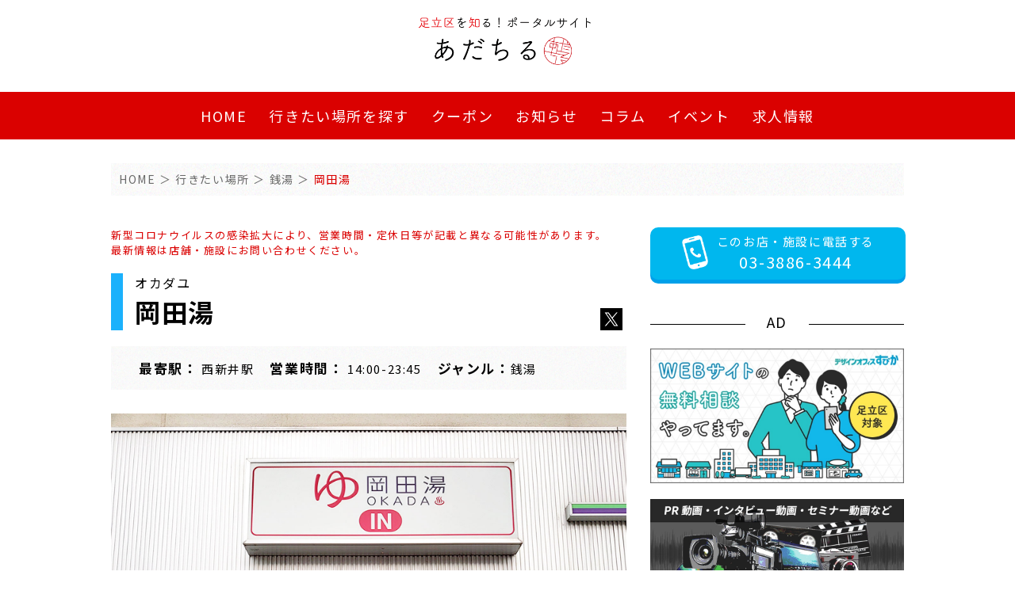

--- FILE ---
content_type: text/html; charset=UTF-8
request_url: https://adachiru.tokyo/spot/spa/spot-309/
body_size: 38671
content:

<!DOCTYPE html>
<html lang="ja" prefix="og: https://ogp.me/ns#">
<head>
<meta charset="UTF-8">
<meta name="viewport" content="width=device-width, initial-scale=1.0">
<meta http-equiv="X-UA-Compatible" content="ie=edge">
<meta name="format-detection" content="telephone=no">
<title>岡田湯｜あだちる</title>
<meta name="description" content="常に新しい銭湯のスタイルを提供する銭湯。東京都足立区の銭湯にまつわるスポット、『岡田湯』をご紹介します。最寄り駅は『西新井』です。">
<link rel="preconnect" href="https://fonts.gstatic.com">
<link href="https://fonts.googleapis.com/css2?family=M+PLUS+Rounded+1c:wght@400;500;700&family=Noto+Sans+JP:wght@400;500;700&display=swap" rel="stylesheet">

<!-- CSSとJSもfunctions.phpで指定する スライダー系はトップページのみ使用 -->
<link rel="stylesheet" href="https://adachiru.tokyo/adcwdpl/wp-content/themes/adachiru/css/reset.css">
<link rel="stylesheet" href="https://adachiru.tokyo/adcwdpl/wp-content/themes/adachiru/css/slick.css">
<link rel="stylesheet" href="https://adachiru.tokyo/adcwdpl/wp-content/themes/adachiru/css/style.css">
<link rel="stylesheet" media="screen and (max-width:768px)" href="https://adachiru.tokyo/adcwdpl/wp-content/themes/adachiru/css/style_sp.css">
<meta name='robots' content='max-image-preview:large' />
	<style>img:is([sizes="auto" i], [sizes^="auto," i]) { contain-intrinsic-size: 3000px 1500px }</style>
	<link rel='dns-prefetch' href='//code.jquery.com' />
<script type="text/javascript">
/* <![CDATA[ */
window._wpemojiSettings = {"baseUrl":"https:\/\/s.w.org\/images\/core\/emoji\/16.0.1\/72x72\/","ext":".png","svgUrl":"https:\/\/s.w.org\/images\/core\/emoji\/16.0.1\/svg\/","svgExt":".svg","source":{"concatemoji":"https:\/\/adachiru.tokyo\/adcwdpl\/wp-includes\/js\/wp-emoji-release.min.js?ver=6.8.3"}};
/*! This file is auto-generated */
!function(s,n){var o,i,e;function c(e){try{var t={supportTests:e,timestamp:(new Date).valueOf()};sessionStorage.setItem(o,JSON.stringify(t))}catch(e){}}function p(e,t,n){e.clearRect(0,0,e.canvas.width,e.canvas.height),e.fillText(t,0,0);var t=new Uint32Array(e.getImageData(0,0,e.canvas.width,e.canvas.height).data),a=(e.clearRect(0,0,e.canvas.width,e.canvas.height),e.fillText(n,0,0),new Uint32Array(e.getImageData(0,0,e.canvas.width,e.canvas.height).data));return t.every(function(e,t){return e===a[t]})}function u(e,t){e.clearRect(0,0,e.canvas.width,e.canvas.height),e.fillText(t,0,0);for(var n=e.getImageData(16,16,1,1),a=0;a<n.data.length;a++)if(0!==n.data[a])return!1;return!0}function f(e,t,n,a){switch(t){case"flag":return n(e,"\ud83c\udff3\ufe0f\u200d\u26a7\ufe0f","\ud83c\udff3\ufe0f\u200b\u26a7\ufe0f")?!1:!n(e,"\ud83c\udde8\ud83c\uddf6","\ud83c\udde8\u200b\ud83c\uddf6")&&!n(e,"\ud83c\udff4\udb40\udc67\udb40\udc62\udb40\udc65\udb40\udc6e\udb40\udc67\udb40\udc7f","\ud83c\udff4\u200b\udb40\udc67\u200b\udb40\udc62\u200b\udb40\udc65\u200b\udb40\udc6e\u200b\udb40\udc67\u200b\udb40\udc7f");case"emoji":return!a(e,"\ud83e\udedf")}return!1}function g(e,t,n,a){var r="undefined"!=typeof WorkerGlobalScope&&self instanceof WorkerGlobalScope?new OffscreenCanvas(300,150):s.createElement("canvas"),o=r.getContext("2d",{willReadFrequently:!0}),i=(o.textBaseline="top",o.font="600 32px Arial",{});return e.forEach(function(e){i[e]=t(o,e,n,a)}),i}function t(e){var t=s.createElement("script");t.src=e,t.defer=!0,s.head.appendChild(t)}"undefined"!=typeof Promise&&(o="wpEmojiSettingsSupports",i=["flag","emoji"],n.supports={everything:!0,everythingExceptFlag:!0},e=new Promise(function(e){s.addEventListener("DOMContentLoaded",e,{once:!0})}),new Promise(function(t){var n=function(){try{var e=JSON.parse(sessionStorage.getItem(o));if("object"==typeof e&&"number"==typeof e.timestamp&&(new Date).valueOf()<e.timestamp+604800&&"object"==typeof e.supportTests)return e.supportTests}catch(e){}return null}();if(!n){if("undefined"!=typeof Worker&&"undefined"!=typeof OffscreenCanvas&&"undefined"!=typeof URL&&URL.createObjectURL&&"undefined"!=typeof Blob)try{var e="postMessage("+g.toString()+"("+[JSON.stringify(i),f.toString(),p.toString(),u.toString()].join(",")+"));",a=new Blob([e],{type:"text/javascript"}),r=new Worker(URL.createObjectURL(a),{name:"wpTestEmojiSupports"});return void(r.onmessage=function(e){c(n=e.data),r.terminate(),t(n)})}catch(e){}c(n=g(i,f,p,u))}t(n)}).then(function(e){for(var t in e)n.supports[t]=e[t],n.supports.everything=n.supports.everything&&n.supports[t],"flag"!==t&&(n.supports.everythingExceptFlag=n.supports.everythingExceptFlag&&n.supports[t]);n.supports.everythingExceptFlag=n.supports.everythingExceptFlag&&!n.supports.flag,n.DOMReady=!1,n.readyCallback=function(){n.DOMReady=!0}}).then(function(){return e}).then(function(){var e;n.supports.everything||(n.readyCallback(),(e=n.source||{}).concatemoji?t(e.concatemoji):e.wpemoji&&e.twemoji&&(t(e.twemoji),t(e.wpemoji)))}))}((window,document),window._wpemojiSettings);
/* ]]> */
</script>
<style id='wp-emoji-styles-inline-css' type='text/css'>

	img.wp-smiley, img.emoji {
		display: inline !important;
		border: none !important;
		box-shadow: none !important;
		height: 1em !important;
		width: 1em !important;
		margin: 0 0.07em !important;
		vertical-align: -0.1em !important;
		background: none !important;
		padding: 0 !important;
	}
</style>
<link rel='stylesheet' id='wp-block-library-css' href='https://adachiru.tokyo/adcwdpl/wp-includes/css/dist/block-library/style.min.css?ver=6.8.3' type='text/css' media='all' />
<style id='classic-theme-styles-inline-css' type='text/css'>
/*! This file is auto-generated */
.wp-block-button__link{color:#fff;background-color:#32373c;border-radius:9999px;box-shadow:none;text-decoration:none;padding:calc(.667em + 2px) calc(1.333em + 2px);font-size:1.125em}.wp-block-file__button{background:#32373c;color:#fff;text-decoration:none}
</style>
<style id='global-styles-inline-css' type='text/css'>
:root{--wp--preset--aspect-ratio--square: 1;--wp--preset--aspect-ratio--4-3: 4/3;--wp--preset--aspect-ratio--3-4: 3/4;--wp--preset--aspect-ratio--3-2: 3/2;--wp--preset--aspect-ratio--2-3: 2/3;--wp--preset--aspect-ratio--16-9: 16/9;--wp--preset--aspect-ratio--9-16: 9/16;--wp--preset--color--black: #000000;--wp--preset--color--cyan-bluish-gray: #abb8c3;--wp--preset--color--white: #ffffff;--wp--preset--color--pale-pink: #f78da7;--wp--preset--color--vivid-red: #cf2e2e;--wp--preset--color--luminous-vivid-orange: #ff6900;--wp--preset--color--luminous-vivid-amber: #fcb900;--wp--preset--color--light-green-cyan: #7bdcb5;--wp--preset--color--vivid-green-cyan: #00d084;--wp--preset--color--pale-cyan-blue: #8ed1fc;--wp--preset--color--vivid-cyan-blue: #0693e3;--wp--preset--color--vivid-purple: #9b51e0;--wp--preset--gradient--vivid-cyan-blue-to-vivid-purple: linear-gradient(135deg,rgba(6,147,227,1) 0%,rgb(155,81,224) 100%);--wp--preset--gradient--light-green-cyan-to-vivid-green-cyan: linear-gradient(135deg,rgb(122,220,180) 0%,rgb(0,208,130) 100%);--wp--preset--gradient--luminous-vivid-amber-to-luminous-vivid-orange: linear-gradient(135deg,rgba(252,185,0,1) 0%,rgba(255,105,0,1) 100%);--wp--preset--gradient--luminous-vivid-orange-to-vivid-red: linear-gradient(135deg,rgba(255,105,0,1) 0%,rgb(207,46,46) 100%);--wp--preset--gradient--very-light-gray-to-cyan-bluish-gray: linear-gradient(135deg,rgb(238,238,238) 0%,rgb(169,184,195) 100%);--wp--preset--gradient--cool-to-warm-spectrum: linear-gradient(135deg,rgb(74,234,220) 0%,rgb(151,120,209) 20%,rgb(207,42,186) 40%,rgb(238,44,130) 60%,rgb(251,105,98) 80%,rgb(254,248,76) 100%);--wp--preset--gradient--blush-light-purple: linear-gradient(135deg,rgb(255,206,236) 0%,rgb(152,150,240) 100%);--wp--preset--gradient--blush-bordeaux: linear-gradient(135deg,rgb(254,205,165) 0%,rgb(254,45,45) 50%,rgb(107,0,62) 100%);--wp--preset--gradient--luminous-dusk: linear-gradient(135deg,rgb(255,203,112) 0%,rgb(199,81,192) 50%,rgb(65,88,208) 100%);--wp--preset--gradient--pale-ocean: linear-gradient(135deg,rgb(255,245,203) 0%,rgb(182,227,212) 50%,rgb(51,167,181) 100%);--wp--preset--gradient--electric-grass: linear-gradient(135deg,rgb(202,248,128) 0%,rgb(113,206,126) 100%);--wp--preset--gradient--midnight: linear-gradient(135deg,rgb(2,3,129) 0%,rgb(40,116,252) 100%);--wp--preset--font-size--small: 13px;--wp--preset--font-size--medium: 20px;--wp--preset--font-size--large: 36px;--wp--preset--font-size--x-large: 42px;--wp--preset--spacing--20: 0.44rem;--wp--preset--spacing--30: 0.67rem;--wp--preset--spacing--40: 1rem;--wp--preset--spacing--50: 1.5rem;--wp--preset--spacing--60: 2.25rem;--wp--preset--spacing--70: 3.38rem;--wp--preset--spacing--80: 5.06rem;--wp--preset--shadow--natural: 6px 6px 9px rgba(0, 0, 0, 0.2);--wp--preset--shadow--deep: 12px 12px 50px rgba(0, 0, 0, 0.4);--wp--preset--shadow--sharp: 6px 6px 0px rgba(0, 0, 0, 0.2);--wp--preset--shadow--outlined: 6px 6px 0px -3px rgba(255, 255, 255, 1), 6px 6px rgba(0, 0, 0, 1);--wp--preset--shadow--crisp: 6px 6px 0px rgba(0, 0, 0, 1);}:where(.is-layout-flex){gap: 0.5em;}:where(.is-layout-grid){gap: 0.5em;}body .is-layout-flex{display: flex;}.is-layout-flex{flex-wrap: wrap;align-items: center;}.is-layout-flex > :is(*, div){margin: 0;}body .is-layout-grid{display: grid;}.is-layout-grid > :is(*, div){margin: 0;}:where(.wp-block-columns.is-layout-flex){gap: 2em;}:where(.wp-block-columns.is-layout-grid){gap: 2em;}:where(.wp-block-post-template.is-layout-flex){gap: 1.25em;}:where(.wp-block-post-template.is-layout-grid){gap: 1.25em;}.has-black-color{color: var(--wp--preset--color--black) !important;}.has-cyan-bluish-gray-color{color: var(--wp--preset--color--cyan-bluish-gray) !important;}.has-white-color{color: var(--wp--preset--color--white) !important;}.has-pale-pink-color{color: var(--wp--preset--color--pale-pink) !important;}.has-vivid-red-color{color: var(--wp--preset--color--vivid-red) !important;}.has-luminous-vivid-orange-color{color: var(--wp--preset--color--luminous-vivid-orange) !important;}.has-luminous-vivid-amber-color{color: var(--wp--preset--color--luminous-vivid-amber) !important;}.has-light-green-cyan-color{color: var(--wp--preset--color--light-green-cyan) !important;}.has-vivid-green-cyan-color{color: var(--wp--preset--color--vivid-green-cyan) !important;}.has-pale-cyan-blue-color{color: var(--wp--preset--color--pale-cyan-blue) !important;}.has-vivid-cyan-blue-color{color: var(--wp--preset--color--vivid-cyan-blue) !important;}.has-vivid-purple-color{color: var(--wp--preset--color--vivid-purple) !important;}.has-black-background-color{background-color: var(--wp--preset--color--black) !important;}.has-cyan-bluish-gray-background-color{background-color: var(--wp--preset--color--cyan-bluish-gray) !important;}.has-white-background-color{background-color: var(--wp--preset--color--white) !important;}.has-pale-pink-background-color{background-color: var(--wp--preset--color--pale-pink) !important;}.has-vivid-red-background-color{background-color: var(--wp--preset--color--vivid-red) !important;}.has-luminous-vivid-orange-background-color{background-color: var(--wp--preset--color--luminous-vivid-orange) !important;}.has-luminous-vivid-amber-background-color{background-color: var(--wp--preset--color--luminous-vivid-amber) !important;}.has-light-green-cyan-background-color{background-color: var(--wp--preset--color--light-green-cyan) !important;}.has-vivid-green-cyan-background-color{background-color: var(--wp--preset--color--vivid-green-cyan) !important;}.has-pale-cyan-blue-background-color{background-color: var(--wp--preset--color--pale-cyan-blue) !important;}.has-vivid-cyan-blue-background-color{background-color: var(--wp--preset--color--vivid-cyan-blue) !important;}.has-vivid-purple-background-color{background-color: var(--wp--preset--color--vivid-purple) !important;}.has-black-border-color{border-color: var(--wp--preset--color--black) !important;}.has-cyan-bluish-gray-border-color{border-color: var(--wp--preset--color--cyan-bluish-gray) !important;}.has-white-border-color{border-color: var(--wp--preset--color--white) !important;}.has-pale-pink-border-color{border-color: var(--wp--preset--color--pale-pink) !important;}.has-vivid-red-border-color{border-color: var(--wp--preset--color--vivid-red) !important;}.has-luminous-vivid-orange-border-color{border-color: var(--wp--preset--color--luminous-vivid-orange) !important;}.has-luminous-vivid-amber-border-color{border-color: var(--wp--preset--color--luminous-vivid-amber) !important;}.has-light-green-cyan-border-color{border-color: var(--wp--preset--color--light-green-cyan) !important;}.has-vivid-green-cyan-border-color{border-color: var(--wp--preset--color--vivid-green-cyan) !important;}.has-pale-cyan-blue-border-color{border-color: var(--wp--preset--color--pale-cyan-blue) !important;}.has-vivid-cyan-blue-border-color{border-color: var(--wp--preset--color--vivid-cyan-blue) !important;}.has-vivid-purple-border-color{border-color: var(--wp--preset--color--vivid-purple) !important;}.has-vivid-cyan-blue-to-vivid-purple-gradient-background{background: var(--wp--preset--gradient--vivid-cyan-blue-to-vivid-purple) !important;}.has-light-green-cyan-to-vivid-green-cyan-gradient-background{background: var(--wp--preset--gradient--light-green-cyan-to-vivid-green-cyan) !important;}.has-luminous-vivid-amber-to-luminous-vivid-orange-gradient-background{background: var(--wp--preset--gradient--luminous-vivid-amber-to-luminous-vivid-orange) !important;}.has-luminous-vivid-orange-to-vivid-red-gradient-background{background: var(--wp--preset--gradient--luminous-vivid-orange-to-vivid-red) !important;}.has-very-light-gray-to-cyan-bluish-gray-gradient-background{background: var(--wp--preset--gradient--very-light-gray-to-cyan-bluish-gray) !important;}.has-cool-to-warm-spectrum-gradient-background{background: var(--wp--preset--gradient--cool-to-warm-spectrum) !important;}.has-blush-light-purple-gradient-background{background: var(--wp--preset--gradient--blush-light-purple) !important;}.has-blush-bordeaux-gradient-background{background: var(--wp--preset--gradient--blush-bordeaux) !important;}.has-luminous-dusk-gradient-background{background: var(--wp--preset--gradient--luminous-dusk) !important;}.has-pale-ocean-gradient-background{background: var(--wp--preset--gradient--pale-ocean) !important;}.has-electric-grass-gradient-background{background: var(--wp--preset--gradient--electric-grass) !important;}.has-midnight-gradient-background{background: var(--wp--preset--gradient--midnight) !important;}.has-small-font-size{font-size: var(--wp--preset--font-size--small) !important;}.has-medium-font-size{font-size: var(--wp--preset--font-size--medium) !important;}.has-large-font-size{font-size: var(--wp--preset--font-size--large) !important;}.has-x-large-font-size{font-size: var(--wp--preset--font-size--x-large) !important;}
:where(.wp-block-post-template.is-layout-flex){gap: 1.25em;}:where(.wp-block-post-template.is-layout-grid){gap: 1.25em;}
:where(.wp-block-columns.is-layout-flex){gap: 2em;}:where(.wp-block-columns.is-layout-grid){gap: 2em;}
:root :where(.wp-block-pullquote){font-size: 1.5em;line-height: 1.6;}
</style>
<script type="text/javascript" src="https://code.jquery.com/jquery-3.4.1.min.js" id="jquery-js"></script>
<script type="text/javascript" src="https://adachiru.tokyo/adcwdpl/wp-content/themes/adachiru/js/slick.min.js?ver=6.8.3" id="is_single-js"></script>
<script type="text/javascript" src="https://adachiru.tokyo/adcwdpl/wp-content/themes/adachiru/js/script.js?ver=6.8.3" id="all-js"></script>
<link rel="https://api.w.org/" href="https://adachiru.tokyo/wp-json/" /><link rel="alternate" title="JSON" type="application/json" href="https://adachiru.tokyo/wp-json/wp/v2/spot/309" /><link rel="alternate" title="oEmbed (JSON)" type="application/json+oembed" href="https://adachiru.tokyo/wp-json/oembed/1.0/embed?url=https%3A%2F%2Fadachiru.tokyo%2Fspot%2Fspa%2Fspot-309%2F" />
<link rel="alternate" title="oEmbed (XML)" type="text/xml+oembed" href="https://adachiru.tokyo/wp-json/oembed/1.0/embed?url=https%3A%2F%2Fadachiru.tokyo%2Fspot%2Fspa%2Fspot-309%2F&#038;format=xml" />
<link rel="apple-touch-icon" sizes="180x180" href="/adcwdpl/wp-content/uploads/fbrfg/apple-touch-icon.png">
<link rel="icon" type="image/png" sizes="32x32" href="/adcwdpl/wp-content/uploads/fbrfg/favicon-32x32.png">
<link rel="icon" type="image/png" sizes="16x16" href="/adcwdpl/wp-content/uploads/fbrfg/favicon-16x16.png">
<link rel="manifest" href="/adcwdpl/wp-content/uploads/fbrfg/site.webmanifest">
<link rel="mask-icon" href="/adcwdpl/wp-content/uploads/fbrfg/safari-pinned-tab.svg" color="#db0100">
<link rel="shortcut icon" href="/adcwdpl/wp-content/uploads/fbrfg/favicon.ico">
<meta name="msapplication-TileColor" content="#ffffff">
<meta name="msapplication-config" content="/adcwdpl/wp-content/uploads/fbrfg/browserconfig.xml">
<meta name="theme-color" content="#ffffff">
<meta property="og:title" content="岡田湯｜あだちる">
<meta property="og:url" content="https://adachiru.tokyo/spot/spa/spot-309/">
<meta property="og:description" content="常に新しい銭湯のスタイルを提供する銭湯。東京都足立区の銭湯にまつわるスポット、『岡田湯』をご紹介します。最寄り駅は『西新井』です。">
<meta property="og:image" content="https://adachiru.tokyo/adcwdpl/wp-content/uploads/2022/01/okadayu01.jpg">
<meta name="twitter:card" content="summary_large_image">
        
<!-- 2411追加  - Google Tag Manager -->
<script>(function(w,d,s,l,i){w[l]=w[l]||[];w[l].push({'gtm.start':
new Date().getTime(),event:'gtm.js'});var f=d.getElementsByTagName(s)[0],
j=d.createElement(s),dl=l!='dataLayer'?'&l='+l:'';j.async=true;j.src=
'https://www.googletagmanager.com/gtm.js?id='+i+dl;f.parentNode.insertBefore(j,f);
})(window,document,'script','dataLayer','GTM-NQDHSS5W');</script>
<!-- End Google Tag Manager -->
        
<!-- Global site tag (gtag.js) - Google Analytics --> 
<script async src="https://www.googletagmanager.com/gtag/js?id=UA-163618638-1"></script> 
<script>
      window.dataLayer = window.dataLayer || [];
      function gtag(){dataLayer.push(arguments);}
      gtag('js', new Date());

      gtag('config', 'UA-163618638-1');
    </script> 
<!-- 2306追加 GA4用／Google tag (gtag.js) --> 
<script async src="https://www.googletagmanager.com/gtag/js?id=G-61LEFT7L66"></script> 
<script>
  window.dataLayer = window.dataLayer || [];
  function gtag(){dataLayer.push(arguments);}
  gtag('js', new Date());

  gtag('config', 'G-61LEFT7L66');
</script>
</head>

<!-- bodyにidをつけるのはトップページのみ 他はclassをつける（下層ページ共通クラスとそのページの種類専用クラスの二種） -->
<!-- archive-○○.phpならarchiveクラス、single-○○.phpならsingleクラス、グルメカテゴリなら.gourmet など -->

<body class="single spa/spot-309">
        
<!-- 2411追加 - Google Tag Manager (noscript) -->
<noscript><iframe src="https://www.googletagmanager.com/ns.html?id=GTM-NQDHSS5W"
height="0" width="0" style="display:none;visibility:hidden"></iframe></noscript>
<!-- End Google Tag Manager (noscript) -->        
        
<div id="head_logo"> 
        <!-- トップページのみh1タグで囲む -->
        <h1> <a href="/"><img src="https://adachiru.tokyo/adcwdpl/wp-content/themes/adachiru/images/head_logo.png" alt="限定クーポンも発行できる！あだちるにあなたのお店や施設の情報、無料で掲載しませんか？"></a> </h1>
</div>
<!-- トップページのみスライダーを導入 -->

<!-- メニューはWordPress上で設定する -->
<div class="nav-scroll-wrapper">
        <header class="mainColor">
                <ul class="globalNav inner">
                        <li><a href="/">HOME</a></li>
                        <li><a href="/spot/">行きたい場所を探す</a></li>
                        <li><a href="/coupon/">クーポン</a></li>
                        <li><a href="/info/">お知らせ</a></li>
                        <li><a href="/columns/">コラム</a></li>
                        <li><a href="/event/">イベント</a></li>
                        <li><a href="/recruit/">求人情報</a></li>
                        <!--検索・お気に入り　コンテンツ溜まるまで非表示--> 
                        <!--
                            <li class="nav_search"><a href="#"><span class="nav_icon"></span>検索</a></li>
                            <li class="nav_favorite"><a href="/favorite/" class="reverseColor"><span class="nav_icon"></span>お気に入り</a></li>
                            -->
                </ul>
        </header>
</div>
<!-- メニューここまで -->
<div id="contents">
<main>
        <div class="inner">
                <div class="breadcrumbs bg_sand" typeof="BreadcrumbList" vocab="http://schema.org/">
                        <!-- Breadcrumb NavXT 7.4.1 -->
<span property="itemListElement" typeof="ListItem"><a property="item" typeof="WebPage" title="Go to あだちる｜足立区を知る！ポータルサイト." href="https://adachiru.tokyo" class="home" ><span property="name">HOME</span></a><meta property="position" content="1"></span>&nbsp;＞&nbsp;<span property="itemListElement" typeof="ListItem"><a property="item" typeof="WebPage" title="Go to 行きたい場所." href="https://adachiru.tokyo/spot/" class="archive post-spot-archive" ><span property="name">行きたい場所</span></a><meta property="position" content="2"></span>&nbsp;＞&nbsp;<span property="itemListElement" typeof="ListItem"><a property="item" typeof="WebPage" title="Go to 銭湯." href="https://adachiru.tokyo/spot/spa/" class="post post-spot" ><span property="name">銭湯</span></a><meta property="position" content="3"></span>&nbsp;＞&nbsp;<span property="itemListElement" typeof="ListItem"><span property="name" class="post post-spot current-item">岡田湯</span><meta property="url" content="https://adachiru.tokyo/spot/spa/spot-309/"><meta property="position" content="4"></span>                </div>
                <div id="spot-details_wrap">
                        <section id="spot-details_main">
                                <p class="covid19-caution">新型コロナウイルスの感染拡大により、営業時間・定休日等が記載と異なる可能性があります。<br class="pc">
                                        最新情報は店舗・施設にお問い合わせください。</p>
                                <div class="title-area ">
                                        <div class="spot-title"> <span class="cat-spa"></span>
                                                <p class="spot-ruby">
                                                        オカダユ                                                </p>
                                                <h1 class="spot-name">岡田湯</h1>
                                        </div>
                                        <div class="sns">
                                                                                                <a href="https://twitter.com/633oc76s0cgi9mk" target="_blank">
                                                <div class="spot-twitter"><img src="https://adachiru.tokyo/adcwdpl/wp-content/themes/adachiru/images/spot-x-icon.png" alt="x"></div>
                                                </a>
                                                                                                                                                                                        </div>
                                </div>
                                <div class="summary bg_sand">
                                        <p><span>最寄駅：</span>
                                                                                                西新井駅</p>
                                                                                <p><span>営業時間：</span>
                                                14:00-23:45                                        </p>
                                        <p><span>ジャンル：</span>銭湯</p>
                                </div>
                                <div id="spot-slider-wrap">
                                        <ul id="spot-slider">
                                                                                                <li>
                                                        <div class="spot-slider-img"><img src="https://adachiru.tokyo/adcwdpl/wp-content/uploads/2022/01/okadayu01.jpg" alt="岡田湯"></div>
                                                </li>
                                                                                                <li>
                                                        <div class="spot-slider-img"><img src="https://adachiru.tokyo/adcwdpl/wp-content/uploads/2020/11/okadayu02.jpg" alt="岡田湯"></div>
                                                </li>
                                                                                                <li>
                                                        <div class="spot-slider-img"><img src="https://adachiru.tokyo/adcwdpl/wp-content/uploads/2020/11/okadayu03.jpg" alt="岡田湯"></div>
                                                </li>
                                                                                        </ul>
                                                                                <ul id="thumbnail_slider">
                                                                                                <li class="thumbnail-item"> <img src="https://adachiru.tokyo/adcwdpl/wp-content/uploads/2022/01/okadayu01-300x169.jpg" alt="岡田湯"> </li>
                                                                                                <li class="thumbnail-item"> <img src="https://adachiru.tokyo/adcwdpl/wp-content/uploads/2020/11/okadayu02-300x169.jpg" alt="岡田湯"> </li>
                                                                                                <li class="thumbnail-item"> <img src="https://adachiru.tokyo/adcwdpl/wp-content/uploads/2020/11/okadayu03-300x169.jpg" alt="岡田湯"> </li>
                                                                                        </ul>
                                                                        </div>
                                <div class="caption-area">
                                        <p class="spot-caption-title">
                                                常に新しい銭湯のスタイルを提供する銭湯                                        </p>
                                        <p>
                                                太陽光を熱源とした太陽風呂や、星空を眺めながらのガーデン風呂など、自然を感じられる「ボタニカル銭湯」で今までにない銭湯のスタイルを提案してきた岡田湯。<br />
<br />
2019年3月にはリノベーション＆浴室リフォームを行い、コンセプトも「Bubble Lounge」に一新されました。<br />
常に新しい銭湯のスタイルを模索し、他では味わえない銭湯体験を提供してます。<br />
<br />
ロビーは写真やアートで飾られたお洒落な空間となっており、思わず「銭湯」だということを忘れてしまいそうなほど。<br />
<br />
浴室内も太陽の光をたっぷり浴びた植物が多く飾られており、新鮮な空気を吸いながら癒しの時間を過ごすことができます。<br />
<br />
<br />
                                        </p>
                                </div>
                                <div class="shop-information">
                                        <table>
                                                <tr>
                                                        <th>名前</th>
                                                        <td>岡田湯</td>
                                                </tr>
                                                <tr>
                                                        <th>TEL</th>
                                                        <td>03-3886-3444                                                                </td>
                                                </tr>
                                                <tr>
                                                        <th>営業時間</th>
                                                        <td>14:00-23:45</td>
                                                </tr>
                                                <tr>
                                                        <th>定休日</th>
                                                        <td>月曜</td>
                                                </tr>
                                                <tr>
                                                        <th>アクセス</th>
                                                        <td>東武スカイツリーライン／東京メトロ半蔵門線「西新井」駅　徒歩10分</td>
                                                </tr>
                                                <tr>
                                                        <th>住所</th>
                                                        <td> 東京都足立区関原3-43-2                                                                <div class="spot-gm-wrap">
                                                                        <div class="spot-gm">
                                                                                <iframe src="https://www.google.com/maps/embed?pb=!1m18!1m12!1m3!1d3237.1702840396606!2d139.78320215106814!3d35.771193232542565!2m3!1f0!2f0!3f0!3m2!1i1024!2i768!4f13.1!3m3!1m2!1s0x601891e377719303%3A0xe6298c63c9170eba!2z5bKh55Sw5rmv!5e0!3m2!1sja!2sjp!4v1604298940783!5m2!1sja!2sjp" width="800" height="600" frameborder="0" style="border:0;" allowfullscreen="" aria-hidden="false" tabindex="0"></iframe>                                                                        </div>
                                                                                                                                                <a href="https://goo.gl/maps/Ey1HWxujb8JB7YjEA" target="_blank">
                                                                        <div class="spot-gm-btn">拡大地図を表示</div>
                                                                        </a>
                                                                                                                                        </div></td>
                                                </tr>
                                                <tr>
                                                        <th>駐車場</th>
                                                        <td>4台</td>
                                                </tr>
                                                <tr>
                                                        <th>喫煙</th>
                                                        <td> </td>
                                                </tr>
                                                <tr>
                                                        <th>電子マネー</th>
                                                        <td>                                                                 </td>
                                                </tr>
                                                <tr>
                                                        <th>備考</th>
                                                        <td>                                                                </a></td>
                                                </tr>
                                                <tr>
                                                        <th>ホームページ</th>
                                                        <td><a href="https://okadayu.com/" target="_blank">
                                                                https://okadayu.com/                                                                </a></td>
                                                </tr>
                                        </table>
                                        <p class="spot-caution">上記の情報は変更になっている可能性がございます。<br>
                                                最新情報は店舗・施設に直接お問い合わせください。</p>
                                </div>
                        </section>
                        <section id="spot-details_side">
                                <div id="fixed-wrap">
                                                                                <a href="tel:03-3886-3444">
                                        <div class="spot-tell-btn">
                                                <p>このお店・施設に電話する<br>
                                                        <span>
                                                        03-3886-3444                                                        </span></p>
                                        </div>
                                        </a>
                                                                                                                        
                                        <!-- 2306 ADバナーエリア追加  -->
                                        <div class="spot-addrArea">
                                                <p class="spot-add-headline">AD</p>
                                                <ul class="spot-addList">
                                                        <li><a href="https://www.spica-design.jp/service/free-consultation/" target="_blank" id="addbnr_spotside_spica-01"><img src="/adcwdpl/wp-content/uploads/2023/06/addbnr_spotside_spica.jpg" alt="WEBサイトの無料相談やってます。（東京都足立区対象）｜デザインオフィスすぴか"></a></li>
                                                        <li><a href="https://www.spica-design.jp/video/" target="_blank" id="addbnr_spotside_spica-02"><img src="/adcwdpl/wp-content/uploads/2024/10/addbnr_spotside_spica-02.jpg" alt="PR動画・インタビュー動画・セミナー動画など 動画制作のご依頼はこちらから｜デザインオフィスすぴか"></a></li>
                                                        <li><a href="/publication/banner/"><img src="/adcwdpl/wp-content/uploads/2020/04/addbnr_wanted.jpg" alt="バナー広告募集中！"></a></li>
                                                </ul>
                                        </div>
                        </section>
                </div>
                <a href="../">
                <div class="spot-back-btn">カテゴリごとの一覧に戻る</div>
                </a> </div>
        <!-- /inner  --> 
</main>
</div><!-- /#contents --><footer class="mainColor">	<a href="#" id="js-toTop" class="toTop_hidden"></a>	<div class="inner">		<ul class="footerMap">			<li class="footer_logo">				<a href="/"><img src="https://adachiru.tokyo/adcwdpl/wp-content/themes/adachiru/images/footer_logo.png" alt="足立区を知る！ポータルサイト あだちる"></a>			</li>                        <li><a href="/publication/">情報掲載のご案内</a></li>			<li><a href="/policy/">このサイトについて</a></li>      <li><a href="/privacy/">プライバシーポリシー</a></li>			<li><a href="/form/">運営事務所</a></li>			<li class="footer_sns"><a href="https://twitter.com/adachiru_tokyo" target="_blank"><img src="https://adachiru.tokyo/adcwdpl/wp-content/themes/adachiru/images/icon_x_white.png"						alt="x"></a>				<a href="https://www.instagram.com/adachiru_tokyo/" target="_blank"><img src="https://adachiru.tokyo/adcwdpl/wp-content/themes/adachiru/images/icon_inst_white.png" alt="Instagram"></a></li>		</ul>		<p class="footer_copyright">copyright&copy;あだちる 2020</p>	</div></footer><!-- トップページ スライダー用スクリプトを挿入 --><!-- 店舗詳細記事　スライダー用スクリプトを挿入 --><script>$(function () {  var len = $('.thumbnail-item').length;  var bool = false;  var slideShowSP = 3;  if (len > 3) {    bool = true;  }  //   console.log ( len );  if ($('#spot-slider-wrap #spot-slider').length) {    var thumbnails = $('.thumbnail-item');  }  if (len <= 1) {    $('#spot-slider-wrap #thumbnail_slider').hide();  }  if (len <= 3 && len > 1) {    slideShowSP = len - 1;  } else {    slideShowSP = 3;  }  $('#spot-slider-wrap #spot-slider').slick({    autoplay: bool,    slidesToShow: 1,    slidesToScroll: 1,    arrows: false,    autoplay: true,    infinitie: true,    speed:1200,    fade: true,    autoplaySpeed:3400,    lazyload: 'progressive',	asNavFor: '#thumbnail_slider',    responsive: [{      breakpoint: 420,      settings: {        asNavFor: '#thumbnail_slider'      }    }]  });  $('#spot-slider-wrap #spot-slider').on('beforeChange', function (event, slick, currentSlide, nextSlide) {    var thumbNext = '[data-slick-index=' + nextSlide + ']';    thumbnails.removeClass('slick-current');    thumbnails.parents('#thumbnail_slider').find(thumbNext).addClass('slick-current');  });    $('#spot-slider-wrap #thumbnail_slider').slick({    slidesToShow: len,    slidesToScroll: 1,    asNavFor: '#spot-slider',    arrows: false,	draggable: false,    infinitie: true,    focusOnSelect: true,    responsive: [{      breakpoint: 420,      settings: {        slidesToShow: slideShowSP      }    }]  });});</script><script type="speculationrules">
{"prefetch":[{"source":"document","where":{"and":[{"href_matches":"\/*"},{"not":{"href_matches":["\/adcwdpl\/wp-*.php","\/adcwdpl\/wp-admin\/*","\/adcwdpl\/wp-content\/uploads\/*","\/adcwdpl\/wp-content\/*","\/adcwdpl\/wp-content\/plugins\/*","\/adcwdpl\/wp-content\/themes\/adachiru\/*","\/*\\?(.+)"]}},{"not":{"selector_matches":"a[rel~=\"nofollow\"]"}},{"not":{"selector_matches":".no-prefetch, .no-prefetch a"}}]},"eagerness":"conservative"}]}
</script>
</body></html>

--- FILE ---
content_type: text/css
request_url: https://adachiru.tokyo/adcwdpl/wp-content/themes/adachiru/css/style.css
body_size: 14487
content:
@charset "utf-8";
/* 初期化 */
*, *::before, *::after {
        box-sizing: border-box;
        min-height: 0;
        min-width: 0;
}
img, video {
        width: 100%;
        height: auto;
        vertical-align: bottom;
}
button, input[type=submit] {
        -webkit-appearance: none;
}
input, select, textarea {
        outline: 0;
}
tr, th, td {
        vertical-align: middle;
}
th {
        text-align: left;
        font-weight: 400;
        /*状況に応じて変更*/
}
a {
        text-decoration: none;
}
ul {
        list-style-type: none;
}
/*******************************************************
                    全ページ共通
 ******************************************************/
body {
        min-width: 1040px;
        line-height: 1.5;
        letter-spacing: 0.1em;
        /*     font-family: "Osaka",heisei-kaku-gothic-std,YuGothic,"Yu Gothic","Noto Sans CJK JP",sans-serif;*/
        font-family: 'Noto Sans JP', sans-serif;
        
        display: flex; 
        flex-flow: column; 
        min-height: 100vh; 
}
/*SafariはOsakaを使用するとインライン要素が崩れるため一時修正*/
/*
_::-webkit-full-page-media, _:future, :root body {
    font-family: heisei-kaku-gothic-std,YuGothic,"Yu Gothic","Noto Sans CJK JP",sans-serif;
}
*/
a {
        color: #da0100;
}
h2, h3, h4, h5, h6 {
        color: #da0100;
        font-weight: 600;
        /*    font-family: "TsukuBRdGothic-Regular",YuGothic,"Yu Gothic","Noto Sans CJK JP",sans-serif;*/
        font-family: 'M PLUS Rounded 1c', sans-serif;
}
section, div {
        position: relative;
}
.sp {
        display: none;
}
#contents {
        overflow: hidden;
        flex: 1;
}
.inner {
        width: 1000px;
        margin: 0 auto;
}
.mainColor {
        color: #FFF;
        background: #da0100;
}
.mainColor a, a.mainColor {
        color: #FFF;
}
.mainColor:not(footer) a:hover, a.mainColor:hover {
        color: #da0100;
        background: #FFF;
}
.reverseColor {
        color: #da0100;
        background: #FFF;
}
.reverseColor a, a.reverseColor {
        color: #da0100;
}
.bg_sand {
        background: url(../images/background_sand.jpg);
        background-repeat: no-repeat;
        background-position: center;
        background-size: cover;
}
.readMore_btn {
        display: inline-block;
        width: 280px;
        padding: 10px 15px;
        text-align: center;
        border: 1px solid #da0100;
        font-size: 18px;
}
#head_logo {
        height: 116px;
        padding: 20px 0 27px;
        text-align: center;
}
#head_logo img {
        height: 65px;
        width: auto;
}
header {
        width: 100%;
        height: 60px;
}
.nav-scroll-wrapper {
        position: sticky;
        top: 0;
        left: 0;
        z-index: 9999;
}
.globalNav {
        width: 800px;
        height: 100%;
        display: flex;
        flex-wrap: nowrap;
        flex-shrink: 0;
        justify-content: space-between;
        align-items: center;
        font-size: 18px;
        /* font-weight: 600; */
}
.globalNav li {
        position: relative;
        padding: 0 3px;
}
.globalNav li a {
        display: inline-block;
        padding: 8px 10px;
        border-radius: 25px;
}
.nav_search .nav_icon {
        display: inline-block;
        width: 22px;
        height: 20px;
        margin-right: 4px;
        position: relative;
        top: 4px;
        background: url(../images/menu_search_icon_w.svg);
        background-repeat: no-repeat;
        background-position: center;
        background-size: contain;
        border-radius: 25px;
}
.nav_search a:hover .nav_icon {
        background-image: url(../images/menu_search_icon.svg);
}
.nav_favorite {
        font-size: 14px;
        letter-spacing: 0.06em;
}
.nav_favorite .nav_icon {
        display: inline-block;
        width: 16px;
        height: 16px;
        margin-right: 5px;
        position: relative;
        top: 3px;
        background: url(../images/menu_favorite.svg);
        background-repeat: no-repeat;
        background-position: center;
        background-size: contain;
}
.nav_favorite a:hover .nav_icon {
        background-image: url(../images/menu_favorite_w.svg);
}
.nav_favorite a {
        padding: 9px 8px;
        border: 2px solid #FFF;
}
.nav_favorite a.reverseColor:hover {
        color: #FFF;
        background: #da0100;
}
/* 動かすためのナビ */
/*
.cloneNav{
    position: sticky;
    top: 0;
    left: 0;
    z-index: 9999;
}
.nav-hidden{
    display: none;
}
*/
.section-title {
        text-align: center;
}
.section-title img[src*="ttl_"] {
        height: 65px;
        width: auto;
}
#js-toTop {
        display: block;
        width: 60px;
        height: 60px;
        position: fixed;
        /* left: 1240px; */
        right: 94px;
        bottom: 40px;
        border: 2px solid #da0100;
        border-radius: 50%;
        background-image: url(../images/totop_arrow.svg);
        background-repeat: no-repeat;
        background-position: center;
        background-size: 40px 26px;
        background-color: #FFF;
        box-shadow: 2px 2px 4px 0px rgba(0, 0, 0, 0.3);
        z-index: 8000;
}
.toTop_hidden {
        display: none !important;
}
footer {
        height: 160px;
        padding: 22px 0 12px;
}
.footerMap {
        width: 92%;
        margin: 0 auto 38px;
        display: flex;
        flex-wrap: nowrap;
        flex-shrink: 0;
        justify-content: space-between;
        align-items: flex-end;
        font-size: 14px;
}
.footerMap li {
        position: relative;
}
.footerMap li:nth-of-type(2)::after, .footerMap li:nth-of-type(3)::after, .footerMap li:nth-of-type(4)::after {
        content: "";
        display: inline-block;
        width: 0;
        height: 70%;
        position: absolute;
        top: 15%;
        right: -11.5px;
        border-right: 1px solid #FFF;
}
.footerMap li:not([class]) {
        margin-bottom: 17px;
}
.footerMap li:not([class]) a:hover {
        text-decoration: underline;
}
.footer_logo {
        width: 217px;
}
.footer_sns {
        margin-bottom: 9px;
}
.footer_sns a {
        display: inline-block;
        width: 36px;
}
.footer_sns a:first-of-type {
        margin-right: 15px;
}
.footer_copyright {
        font-size: 12px;
        text-align: center;
}
@media (min-width: 769px) {
        a:not([class]) img:hover {
                opacity: 0.6;
        }
}
@media screen and (max-width: 768px) {
        /* 共通設定：SP版 */
        .pc {
                display: none;
        }
        .sp {
                display: block;
        }
}
/*******************************************************
                    トップページ
 ******************************************************/
#top #contents {
        padding-top: 40px;
}
/* ファーストビュー */
#top .firstView {
        height: 400px;
        overflow: hidden;
}
.firstView .slick-mv img {
        width: auto;
        height: 400px;
}
.firstView .slick-mv .slick-slide:not(.slick-center) {
        opacity: 0.6;
}
#top .slick-mv .slick-arrow {
        font-size: 0;
        line-height: 0;
        padding: 0;
        width: 30px;
        height: 30px;
        position: absolute;
        top: 169px;
        color: transparent;
        background: transparent;
        border: none;
        z-index: 99;
}
#top .slick-mv .slick-arrow:hover {
        cursor: pointer;
}
#top .slick-mv .slick-prev {
        left: calc(50% - 490px);
}
#top .slick-mv .slick-next {
        right: calc(50% - 490px);
}
#top .slick-mv .slick-prev::before, #top .slick-mv .slick-next::before {
        content: "";
        display: block;
        width: 100%;
        height: 100%;
        background-repeat: no-repeat;
        background-position: center;
        background-size: contain;
}
#top .slick-mv .slick-prev::before {
        background-image: url(../images/chevron-circle-left.svg);
}
#top .slick-mv .slick-next::before {
        background-image: url(../images/chevron-circle-right.svg);
}
/* 最上段お知らせ */
.top_notice {
        padding-top: 25px;
        padding-bottom: 85px;
        text-align: center;
}
/*
.top_notice h3 {
        margin-bottom: 1.5em;
        position: relative;
}
.top_notice h3::before, .top_notice h3::after {
        content: "";
        display: block;
        width: 35%;
        height: 0;
        position: absolute;
        top: 50%;
        border-bottom: 1px solid #da0100;
}
.top_notice h3::before {
        left: 0;
}
.top_notice h3::after {
        right: 0;
}
.top_notice p {
        margin-bottom: 1em;
}
.top_notice a {
        display: block;
        text-align: center;
        border: solid 1px #da0100;
        padding: 10px;
        margin: 15px auto;
        max-width: 600px;
}
.top_notice a:hover {
        text-decoration: underline;
}
.top_notice .tn-annotation {
        font-size: 13px;
}
*/

/* 240401 最上部お知らせ　助成ページリニューアル後 */

.top_notice .temporary-banner{
        display: block;
        width: 500px;
        height: auto;
        margin: 0 auto;
}
.top_notice .temporary-banner:hover{
        opacity: 0.7;
}



/* 足立区ってどんなとこ */
.top_whatAdachi {
        padding: 70px 0 72px;
}
.top_whatAdachiArea {
        display: flex;
        flex-wrap: wrap;
        justify-content: space-between;
        align-items: center;
}
.whatAdachi-txt {
        width: 46%;
        letter-spacing: 0.03em;
        line-height: 1.8;
}
.whatAdachi-txt h2 {
        margin-bottom: 40px;
        font-size: 24px;
        color: #000;
}
.whatAdachi-img {
        width: 46%;
}
/* トップ　バナーエリア */
.top_banner-area {
        margin: 90px 0 50px;
}
/* 行きたい場所を探す */
.top_selectPlace {
        padding: 78px 0 60px;
}
.top_selectPlace h3 {
        margin-bottom: 40px;
}
.selectPlace-list {
        display: flex;
        flex-wrap: wrap;
}
.selectPlace-list li {
        width: 25%;
        overflow: hidden;
}
.top_selectPlace-link {
        position: relative;
        display: inline-block;
        width: 100%;
        height: 100%;
        line-height: 0;
}
.top_selectPlace-link::after {
        content: attr(data-title);
        display: flex;
        width: 100%;
        height: 100%;
        justify-content: center;
        align-items: center;
        position: absolute;
        top: -200%;
        left: 0;
        color: #FFF;
        font-size: 24px;
        font-weight: 700;
        letter-spacing: 0.1em;
        pointer-events: none;
        transition: all 300ms ease 0s;
}
.top_selectPlace-link:hover::after {
        top: 0;
        background: rgba(0, 0, 0, 0.5);
}
.top_selectPlace-link img {
        vertical-align: middle;
}
.top_selectPlace .readMore_btn {
        display: block;
        margin: 50px auto 0;
}
/* 新着クーポン */
.top_coupon {
        padding: 30px 0 60px;
}
.top_coupon h3 {
        margin-bottom: 57px;
}
/* クーポンスライド */
.slick-coupon {
        /* width: 360px; */
        margin: 0 auto;
        overflow: visible;
}
.slick-coupon .slick-list {
        margin-bottom: 25px;
        overflow: visible;
}
.slick-coupon .slick-slide > div {
        width: 360px;
        transform: scale(0.83) translateX(0px);
        transition: all 300ms ease 0s;
}
.slick-coupon .slick-slide + .slick-slide > div {
        transform: scale(0.83) translateX(-30px);
}
.slick-coupon .slick-slide.slick-coupon-prevSlide > div {
        transform: scale(0.83) translateX(-30px);
}
.top_coupon .slick-coupon .slick-current > div {
        transform: scale(1) translateX(0px);
        margin: 0;
        z-index: 200;
}
.slick-coupon .slick-current + .slick-slide > div {
        transform: scale(0.83) translateX(30px);
}
.slick-coupon .slick-current + .slick-slide ~ .slick-slide > div {
        transform: scale(0.83) translateX(0px);
}
.slick-coupon .slick-slide img {
        box-shadow: 2px 5px 10px 0px rgba(0, 0, 0, 0.15);
}
.slick-coupon .slick-arrow {
        font-size: 0;
        line-height: 0;
        padding: 0;
        width: 30px;
        height: 30px;
        position: absolute;
        top: calc(50% - 40px);
        color: transparent;
        background: transparent;
        border: none;
        z-index: 99;
}
.slick-coupon .slick-arrow:hover {
        cursor: pointer;
}
.slick-coupon .slick-prev {
        left: calc(50% - 220px);
        /* 画面の半分（中央）- クーポン半分 - マージン 通り過ぎてから戻る形 */
}
.slick-coupon .slick-next {
        right: calc(50% - 220px);
}
.slick-coupon .slick-prev::before, .slick-coupon .slick-next::before {
        content: "";
        display: block;
        width: 100%;
        height: 100%;
        background-repeat: no-repeat;
        background-position: center;
        background-size: contain;
}
.slick-coupon .slick-prev::before {
        background-image: url(../images/chevron-left-solid.svg);
}
.slick-coupon .slick-next::before {
        background-image: url(../images/chevron-right-solid.svg);
}
.coupon_dots {
        width: 108px;
        display: flex;
        justify-content: space-between;
        align-items: center;
        margin: 0 auto;
}
.coupon_dots button {
        -webkit-appearance: none;
        width: 12px;
        height: 12px;
        padding: 0;
        background: #797777;
        border: none;
        border-radius: 50%;
        text-indent: -50vw;
        overflow: hidden;
}
.coupon_dots .slick-active button {
        background: #da0100;
}
/* お知らせ */
.top_news {
        padding: 40px 0 60px;
}
.top_news h3 {
        margin-bottom: 50px;
}
.newsList-single {
        width: 100%;
        font-size: 18px;
}
.newsList-single a {
        display: flex;
        justify-content: space-between;
        align-items: center;
        color: #000;
}
.newsList-single a:hover {
        color: #da0100;
}
.newsList-single:not(:last-child) {
        margin-bottom: 30px;
}
.newsList-category {
        display: inline-block;
        width: 160px;
        padding: 5px 0;
        font-size: 16px;
        text-align: center;
}
.newsList-single time {
        display: inline-block;
        width: 125px;
        margin: 0 17px;
        color: #da0100;
}
.newsList-txt {
        width: 690px;
        height: 1.5em;
        text-indent: 0.5em;
        overflow: hidden;
        white-space: nowrap;
        text-overflow: ellipsis;
}
.top_news .readMore_btn {
        display: block;
        margin: 50px auto 0;
}
/* ピックアップ */
.top_pickup {
        padding: 61px 0 60px;
}
.top_pickup h3 {
        margin-bottom: 47px;
}
.top_pickup_wrap {
        margin-bottom: 9px;
        display: flex;
        justify-content: space-between;
        align-items: flex-start;
}
.top_pickup_wrap h4 {
        font-size: 22px;
        margin-bottom: 5px;
}
.top_column_wrap {
        margin-left: 10px;
}
.top_column-img {
        display: block;
        width: 452px;
        margin-bottom: 9px;
        box-shadow: 2px 5px 10px 0px rgba(0, 0, 0, 0.15);
}
.readMore_txt {
        text-align: right;
        letter-spacing: 0.04em;
}
.readMore_txt a:hover {
        border-bottom: 1px solid #da0100;
}
.eventArea {
        padding-top: 7px;
}
.eventArea h4 {
        margin-bottom: 4px;
}
.eventList {
        width: 486px;
}
.eventList li {
        border-bottom: 1px dashed #000;
}
.eventList-single {
        display: flex;
        justify-content: flex-start;
        align-items: center;
        padding: 21px 0 22px 20px;
}
.eventList-single a {
        color: #000;
}
.eventList-single a:hover {
        color: #da0100;
}
.eventList li:first-of-type {
        padding-top: 11px;
        padding-bottom: 13px;
}
.eventList li:last-of-type {
        padding-bottom: 15px;
}
/* イベント日付 */
.event-date {
        width: 180px;
        height: 56px;
        display: flex;
        margin: auto 0;
        justify-content: flex-start;
        align-items: flex-end;
        line-height: 1;
        padding-left: 5px;
}
.event-date-M {
        margin-bottom: auto;
        position: relative;
        font-size: 22px;
}
.event-date-M::after {
        content: "";
        display: block;
        width: 60px;
        height: 1px;
        position: relative;
        top: 3px;
        left: -3px;
        border-bottom: 1px solid #000;
        transform: rotate(-46deg);
}
.event-date-D {
        margin-left: -25px;
        margin-bottom: -4px;
        font-size: 36px;
        font-weight: 700;
        letter-spacing: -0.04em;
}
.event-date-weekday {
        display: inline-block;
        position: relative;
        font-size: 16px;
        letter-spacing: 0.04em;
        padding-left: 7px;
}
.event-date-weekday.holiday {
        color: #e82222;
}
.event-date-weekday::before, .event-date-weekday::after {
        display: inline-block;
        height: 100%;
        color: #000;
}
.event-date-weekday::before {
        content: "(";
}
.event-date-weekday::after {
        content: " )";
}
.event-date-lastday {
        letter-spacing: -0.08em;
        padding-left: 5px;
}
.eventList-titleArea {
        width: 310px;
        font-size: 20px;
        line-height: 1.5;
        letter-spacing: 0;
        margin-left: 30px;
        /*    white-space: nowrap;*/
}
.readMore_btn:hover {
        color: #fff;
        background-color: #da0100;
}
.top_pickup .readMore_btn {
        width: 50%;
        margin-left: calc(100% - 15.1em);
        margin-top: 15px;
}
/* リクルート欄 */
.top_recruit {
        /* height: 300px; */
        background: #bd2c2c;
        color: #FFF;
}
.top_recruit_wrap {
        width: 40%;
        min-width: 495px;
        height: 300px;
        margin: 0 auto;
        padding: 25px 0 50px;
        display: block;
}
.top_recruit_wrap::before {
        content: "";
        display: inline-block;
        width: 485px;
        height: 100%;
        position: absolute;
        top: 0;
        left: -485px;
        background: url(../images/top_recruit_img01.png);
        background-repeat: no-repeat;
        background-position: left;
        background-size: cover;
}
.top_recruit_wrap::after {
        content: "";
        display: inline-block;
        width: 485px;
        height: 100%;
        position: absolute;
        top: 0;
        right: -485px;
        background: url(../images/top_recruit_img02.png);
        background-repeat: no-repeat;
        background-position: left;
        background-size: cover;
}
.top_recruit h3 {
        text-align: center;
        margin-bottom: 20px;
}
.top_recruit h3 img {
        width: 479px;
}
.top_recruit_copy {
        margin: 0 auto 41px;
        width: 453px;
}
.click_btn {
        display: flex;
        justify-content: center;
        align-items: center;
        width: 200px;
        height: 35px;
        margin: 0 auto;
        border-radius: 14px;
        background: transparent;
        font-size: 20px;
        color: #FFF;
        border: 1px solid #FFF;
        font-family: 'Arial', sans-serif;
}
.click_btn:hover {
        color: #bd2c2c;
        background: #FFF;
}
@media (min-width: 1600px) {
        /* 幅が広い時の対応 */
        .top_recruit_wrap {
                width: 100%;
        }
        .top_recruit_wrap::before {
                position: absolute;
                top: 0;
                left: 0;
        }
        .top_recruit_wrap::after {
                position: absolute;
                top: 0;
                right: 0;
        }
}

/* サブコンテンツ移動用バナーエリア */
.top_subcont {
        padding: 140px 0 140px;
}
.top_subcont_list {
        display: flex;
        justify-content: center;
        align-items: center;
        width: 100%;
}
.top_subcont_list li {
        width: 500px;
/*        margin: 0 2%;*/
}


/* フッター広告バナーエリア */
.footer_ad {
        padding: 75px 0 70px;
}
.footer_adlist {
        display: flex;
        /*  justify-content: space-between;*/
        justify-content: flex-start;
        align-items: center;
        width: 100%;
        margin: 0 auto 20px;
}
.footer_adlist li {
        width: 210px;
        margin: 0 2%;
}



@media (min-width: 769px) {
        .newsList-single a:hover img, .top_column-img:hover {
                opacity: 0.6;
        }
}
/**************************************
        　　  　個別ページ共通
 **************************************/
body.page #contents {
        padding: 60px 0;
}
/**************************************
            　パンくずリスト
 **************************************/
.breadcrumbs {
        width: 100%;
        margin: 30px 0;
        padding: 10px;
        font-size: 14px;
        color: #686868;
}
.breadcrumbs span {
        color: #686868;
}
.breadcrumbs span:hover {
        color: #da0100;
}
.breadcrumbs span.current-item {
        color: #da0100;
}
/**************************************
         一覧リスト：もっと見る
 **************************************/
/* 対象：お知らせ一覧、行きたい場所カテゴリ別ページ */
#js-more-list > li:nth-of-type(n+11) {
        display: none;
}
.readMore_btn.list-view {
        display: block;
        width: 300px;
        margin: 0 auto;
        color: #da0100;
        font-family: inherit;
        background-color: #fff;
}
.readMore_btn.list-view:hover {
        cursor: pointer;
        color: #fff;
        background: #da0100;
}
/**************************************
            行きたい場所を探す
 **************************************/
body.archive #contents {
        padding-top: 60px;
}
body.archive h2 {
        margin-bottom: 30px;
        font-size: 24px;
        line-height: 1;
        letter-spacing: -0.08em;
}
.spot-nav a {
        display: flex;
        justify-content: flex-end;
        align-items: center;
        width: 100%;
        height: 100%;
        letter-spacing: 0.1em;
        font-weight: 700;
        color: #000;
}
/* ふせん サイドバーも共通 */
.spot-nav li {
        /*    font-family: "TsukuBRdGothic-Regular",YuGothic,"Yu Gothic","Noto Sans CJK JP",sans-serif;*/
        font-family: 'M PLUS Rounded 1c', sans-serif;
        border-right-width: 10px;
        border-right-style: solid;
        box-shadow: -2px 2px 7px rgba(0, 0, 0, 0.3);
        background-repeat: no-repeat;
}
/* ふせん色設定 */
.nav-groumet {
        border-right-color: #e41110;
        background-image: url("../images/place_gourmet.jpg");
}
.nav-beauty {
        border-right-color: #fb681f;
        background-image: url("../images/place_beauty.jpg");
}
.nav-nature {
        border-right-color: #52bc52;
        background-image: url("../images/place_nature.jpg");
}
.nav-spa {
        border-right-color: #1bb1fc;
        background-image: url("../images/place_sento.jpg");
}
.nav-medical {
        border-right-color: #293dfb;
        background-image: url("../images/place_clinic.jpg");
}
.nav-life {
        border-right-color: #af40e6;
        background-image: url("../images/place_living.jpg");
}
.nav-facility {
        border-right-color: #f7449d;
        background-image: url("../images/place_facility.jpg");
}
.nav-worship {
        border-right-color: #333232;
        background-image: url("../images/place_shrine.jpg");
}
/* カテゴリ別色設定 */
.cattegory-label {
        display: flex;
        justify-content: center;
        align-items: center;
        width: 120px;
        padding: 6px 0 9px;
}
.cat-food {
        background-color: #e41110;
}
.cat-beauty {
        background-color: #fb681f;
}
.cat-nature {
        background-color: #52bc52;
}
.cat-spa {
        background-color: #1bb1fc;
}
.cat-medical {
        background-color: #293dfb;
}
.cat-life {
        background-color: #af40e6;
}
.cat-facility {
        background-color: #f7449d;
}
.cat-worship {
        background-color: #333232;
}
.spot .spot_index {
        padding: 60px 0 64px;
}
.spot .spot-nav {
        display: flex;
        flex-wrap: wrap;
        flex-shrink: 0;
        justify-content: space-between;
        align-items: center;
}
.spot .spot-nav::after {
        content: "";
        display: block;
        width: 315px;
        height: 104px;
}
.spot .spot-nav li {
        width: 315px;
        height: 104px;
        margin-bottom: 38px;
        background-repeat: no-repeat;
        background-position: left -8px center;
        background-size: contain;
}
.spot .spot-nav li.nav-worship {
        background-position: left -14px center;
}
.spot .spot-nav li:nth-of-type(n+7) {
        margin-bottom: 0;
}
.spot .spot-nav p {
        width: 140px;
        font-size: 20px;
        text-align: center;
}
/* 行きたい場所：沿線から探す */
.spot-search_station {
        padding: 20px 0 30px;
}
.spot .spot-newPost {
        padding: 60px 0 98px;
}
.spot .station_list_wrap {
        display: flex;
        flex-wrap: wrap;
        justify-content: space-between;
        padding: 0 20px;
}
.spot .station_list_wrap::after {
        content: "";
        display: block;
        width: 300px;
        height: 0;
}
.spot .station_list {
        /* width: 330px; */
        /* padding-right: 17px; */
        margin-bottom: 4px;
        font-weight: 700;
        font-size: 18px;
        letter-spacing: -0.08em;
        position: relative;
}
.spot .station_list::after {
        content: "";
        display: block;
        width: 1px;
        height: 156px;
        position: absolute;
        bottom: 0;
        right: 0;
        border-right: 1px solid #000;
}
.spot .station_list:nth-of-type(3)::after, .spot .station_list:last-of-type::after {
        display: none;
}
.spot .station_list_single {
        /* display: flex;
    flex-wrap: wrap;
    justify-content: flex-start;
    align-items: flex-start; */
        width: 300px;
        height: 156px;
        padding-top: 22px;
}
.spot .station_list_single li {
        display: inline-block;
        margin-right: 15px;
        margin-bottom: 15px;
        line-height: 1;
}
#spot-newPost-Link {
        padding-top: 40px;
        margin-top: -40px;
}
.spot .spot-newPost h2 {
        margin-bottom: 15px;
}
/*****************************************
        行きたい場所：サイドバー
 *****************************************/
.sidebarArea {
        width: 26%;
        order: 1;
}
.side-category dt {
        border-bottom: 1px solid #000;
        padding-bottom: 5px;
}
.side-category .spot-nav {
        margin: 20px 0;
}
.side-category .spot-nav li {
        height: 50px;
        margin-bottom: 10px;
        font-size: 18px;
        border-right-width: 10px;
        border-right-style: solid;
        background-size: 40%;
}
.side-category .spot-nav a {
        justify-content: center;
        padding-left: 105px;
}
/*****************************************
       行きたい場所：カテゴリページ
*****************************************/
body.category-spot #contents {
        padding-bottom: 76px;
}
.category-spot .firstView {
        height: 256px;
        display: flex;
        justify-content: center;
        align-items: center;
        /* padding-top: 63px; */
        background: rgba(0, 0, 0, 0.5);
}
.category-spot .firstView {
        height: 256px;
        display: flex;
        justify-content: center;
        align-items: center;
        /* padding-top: 63px; */
        background: rgba(0, 0, 0, 0.5);
}
.category-spot .category-wrap {
        padding-top: 20px;
}
.category-wrap {
        display: flex;
        flex-wrap: nowrap;
        justify-content: space-between;
        align-items: flex-start;
}
.category-wrap .posts {
        width: 65%;
        order: 2;
}
.category-wrap .posts h2 {
        font-size: 20px;
}
.shop_list {
        display: flex;
        flex-wrap: wrap;
        padding-top: 30px;
}
.category-spot .shop_list {
        justify-content: space-between;
}
.shop_list a, .shop_list h3 {
        /*    font-family: "Osaka",heisei-kaku-gothic-std,YuGothic,"Yu Gothic","Noto Sans CJK JP",sans-serif;*/
        font-family: 'Noto Sans JP', sans-serif;
        color: #000;
}
.shop_list li {
        width: 300px;
        margin: 0 15px 40px;
        position: relative;
        box-shadow: -2px 2px 7px rgba(0, 0, 0, 0.3);
}
.category-wrap .shop_list li {
        margin: 0 0 40px;
}
.shop_list li .shop_list-img {
        display: flex;
        align-items: center;
        height: 160px;
        position: relative;
        overflow: hidden;
}
.shop_list li .shop_list-img img {
        object-fit: cover;
        width: 100%;
        height: 100%;
}
.shop_list li .shop_list-img .category-label {
        width: 120px;
        color: #fff;
        text-align: center;
        position: absolute;
        left: 0;
        bottom: 0;
        z-index: 5;
}
.shop_list li .shop_list-text-box {
        padding: 10px;
}
.shop_list li .shop_list-text-box .shop-list_station, .shop_list li .shop_list-text-box .shop-list_type {
        font-size: 14px;
}
.category-spot .readMore_btn.list-view {
        margin-top: 60px;
}
/*****************************************
       　 　行きたい場所：詳細ページ
*****************************************/
#spot-details_wrap {
        position: relative;
        display: flex;
        justify-content: space-between;
        width: 100%;
        margin: 40px 0;
}
#spot-details_main {
        width: 65%;
}
#spot-details_side {
        width: 32%;
        position: absolute;
        right: 0;
}
.title-area {
        display: flex;
        justify-content: space-between;
        align-items: flex-end;
}
.title-area span {
        display: block;
        width: 15px;
        height: 100%;
        margin-right: 30px;
        position: absolute;
        top: 0;
        left: 0;
}
.title-area .spot-title .spot-ruby {
        padding-left: 30px;
}
.title-area .spot-title .spot-name {
        font-size: 32px;
        padding-left: 30px;
}
.title-area .sns .spot-twitter, .title-area .sns .spot-instagram, .title-area .sns .spot-facebook {
        width: 28px;
        margin: 0 5px;
}
.title-area .sns {
        display: inline-flex;
}
.summary {
        display: flex;
        justify-content: flex-start;
        flex-wrap: wrap;
        margin: 20px 0;
        padding: 15px;
        font-size: 15px;
}
.summary p {
        padding-left: 20px;
        white-space: wrap;
}
.summary span {
        font-weight: bold;
        font-size: 17px;
}
#spot-slider-wrap {
        margin: 30px 0 20px 0;
}
#spot-slider {
        /*height: 390.5px;*/
}
#spot-slider .slick-slide > div {
        width: 100%;
        height: auto;
}
#spot-slider .slick-slide img {
        display: inline-block;
}
#thumbnail_slider {
        display: none;
        width: 100%;
        height: 70px;
        /*margin-top: -24px; */
}
#thumbnail_slider .slick-list, #thumbnail_slider .slick-slide, #thumbnail_slider .slick-slide > div {
        height: 100%;
}
#thumbnail_slider .slick-track {
        height: 100%;
}
@media screen and (min-width: 769px) {
        /* PC版のみ、サムネイルスライダーを固定する */
        #thumbnail_slider .slick-track {
                transform: translate3d(0, 0, 0) !important;
        }
}
#thumbnail_slider li.thumbnail-item {
        position: relative;
        height: 100%;
        opacity: 0.5;
}
#thumbnail_slider .thumbnail-item img {
        width: 100%;
        height: auto;
        /* position: absolute;
        top: 50%;
        left: 50%;
        transform: translate(-50%, -50%); */
}
#thumbnail_slider .slick-current li.thumbnail-item {
        opacity: 1;
}
#spot-slider-wrap .slick-list.draggable {
        height: 100%;
}
.caption-area .spot-caption-title {
        font-size: 24px;
        margin-bottom: 15px;
        padding-bottom: 10px;
        border-bottom: 3px solid #da0100;
        font-weight: bold;
}
.shop-information {
        margin: 40px 0;
}
.shop-information table {
        width: 100%;
        word-break: break-all;
}
.shop-information table tr {
        border-bottom: 1px solid #e4ddd5;
}
.shop-information table th {
        width: 23%;
        padding: 18px 0 18px 30px;
        color: #381a09;
        background-color: #f4f1eb;
}
.shop-information table td {
        width: 77%;
        padding: 15px 30px;
        background-color: #fdfdfd;
        font-size: 15px;
}
.shop-information table td .spot-gm-wrap {
        width: 442px;
        height: 110px;
        margin-top: 15px;
        overflow: hidden;
        position: relative;
}
.shop-information table td .spot-gm-wrap .spot-gm {
        position: absolute;
        top: 70%;
        left: 50%;
        transform: translate(-50%, -50%);
}
.shop-information table td .spot-gm-wrap .spot-gm-btn {
        font-size: 14px;
        letter-spacing: 0.05rem;
        background-color: #fff;
        color: #3c86df;
        box-shadow: -1px 1px 5px rgba(0, 0, 0, 0.3);
        padding: 7px;
        position: absolute;
        top: 7px;
        left: 7px;
}
.spot-caution {
        padding: 15px 0 0 15px;
        font-size: 14px;
}
.covid19-caution {
        padding: 0 0 20px 0;
        font-size: 13px;
        color: #da0100;
}
.spot-tell-btn {
        width: 322px;
        color: #fff;
        background-color: #00b7ee;
        border-radius: 10px;
        text-align: center;
        padding: 7px 0;
        box-shadow: 0 5px 0 #00a0e9;
}
.spot-tell-btn:hover {
        /*
        box-shadow: 0 1px 0 rgba(0, 0, 0, 0);
        margin: 10px 0;
*/
        opacity: 0.8;
}
.spot-tell-btn p {
        font-size: 15px;
        padding-left: 45px;
}
.spot-tell-btn p span {
        font-size: 20px;
}
.spot-tell-btn p:before {
        content: "";
        display: block;
        width: 33px;
        height: 43px;
        background-image: url("../images/spot-tell-icon.png");
        background-size: cover;
        position: absolute;
        top: 10px;
        left: 40px;
}
.spot-couponArea {
        background-color: #fce1e1;
        box-shadow: -1px 1px 10px 1px rgba(0, 0, 0, 0.05);
        padding: 35px 20px;
        margin-top: 50px;
        text-align: center;
        position: relative;
}
.spot-couponArea::before {
        content: "＼あだちる限定クーポン配信中！／";
        display: block;
        position: absolute;
        width: 100%;
        top: -13px;
        left: 0;
        font-size: 16px;
        font-weight: bold;
        color: #da0100;
}
.spot-couponArea .spot-coupon:not(:last-of-type) {
        margin-bottom: 30px;
}
.spot-couponArea .spot-coupon-img {
        width: 100%;
        margin: 0 auto;
}
.spot-couponArea .spot-coupon-details {
        color: #da0100;
        font-size: 18px;
        padding: 15px 0;
        font-weight: bold;
}
.spot-couponArea .spot-coupon-timing {
        font-size: 14px;
}
.spot-couponArea .spot-coupon-expiration {
        font-size: 14px;
}
.spot-couponArea .spot-coupon-note {
        font-size: 14px;
}

/*  2306  行きたい場所詳細：ADバナーエリア追加 */
.spot-addrArea {
        margin-top: 40px;
        position: relative;
}
.spot-addrArea .spot-add-headline{
        font-size: 18px;
        text-align: center;
        position: relative;
}
.spot-addrArea .spot-add-headline::before{
        content: "";
        width: 120px;
        height: 1px;
        background-color: #000;
        position: absolute;
        left: 0;
        top: 58%;
}
.spot-addrArea .spot-add-headline::after{
        content: "";
        width: 120px;
        height: 1px;
        background-color: #000;
        position: absolute;
        right: 0;
        top: 58%;
}
.spot-addrArea .spot-addList{
        margin-top: 20px;
}
.spot-addrArea .spot-addList li{
        margin-top: 20px;
}

.spot-back-btn {
        width: 40%;
        margin: 0 auto 80px;
        padding: 15px 0;
        text-align: center;
        color: #da0100;
        border: 1px solid #da0100;
}
.spot-back-btn:hover {
        color: #fff;
        background-color: #da0100;
}
/**************************************
　　　　　　  　　　クーポン一覧
 **************************************/
body.coupon #contents {
        padding: 0;
}
.coupon .firstView {
        width: 100%;
        height: 200px;
        background-image: url("../images/fv_coupon.jpg");
        background-position: center;
        background-repeat: no-repeat;
        background-size: cover;
}
.coupon .firstView h1 {
        text-align: center;
        width: 100%;
        height: 100%;
        background-image: url("../images/ttl_coupon.png");
        background-position: center;
        background-repeat: no-repeat;
        background-size: auto 65px;
}
.coupon-content {
        padding: 60px 0 90px;
}
.coupon .coupon-list {
        padding-bottom: 40px;
}
.coupon .coupon-list:last-of-type {
        padding-bottom: 20px;
}
.coupon .couponList-single a {
        width: 860px;
        margin: 0 auto;
        color: #000;
}
.coupon .couponList-single {
        padding: 30px 0;
        border-bottom: 1px dashed #000;
}
.coupon .couponList-single a {
        display: flex;
        justify-content: space-between;
        align-items: center;
}
.coupon .couponList-img {
        width: 170px;
}
.coupon .couponList-txt {
        width: 650px;
}
.coupon .couponList-txt h2 {
        font-size: 24px;
}
.coupon .couponList-txt p:first-of-type {
        margin-top: -2px;
}
.coupon .couponList-txt p:last-of-type {
        font-size: 14px;
        margin-top: 10px;
}
.coupon .couponList-txt span {
        display: inline-block;
        width: 7px;
        height: 13px;
}
.coupon-caution {
        font-size: 14px;
}
.coupon-caution::before {
        content: "※";
        display: inline-block;
        position: relative;
}
/**************************************
　　　　　　  　　　お知らせ
 **************************************/
body.info #contents {
        padding: 0;
}
.info .firstView {
        width: 100%;
        height: 200px;
        background-image: url("../images/fv_info.jpg");
        background-position: center;
        background-repeat: no-repeat;
        background-size: cover;
}
.info .firstView h1 {
        text-align: center;
        width: 100%;
        height: 100%;
        background-image: url("../images/ttl_info.png");
        background-position: center;
        background-repeat: no-repeat;
        background-size: auto 65px;
}
.info-content {
        padding: 60px 0 90px;
        font-size: 18px;
}
.info .info-list {
        padding-bottom: 60px;
}
.info .newsList-single a {
        width: 96%;
        margin: 0 auto;
}
.info .newsList-single {
        padding-bottom: 30px;
        border-bottom: 1px dashed #000;
}
.info .newsList-category {
        width: 150px;
}
.info .newsList-single time {
        width: 118px;
}
.info .newsList-txt {
        width: 690px;
        height: auto;
        text-indent: 0;
        overflow: visible;
        white-space: normal;
        text-overflow: clip;
        margin-left: 10px;
}
.info .readMore_btn.list-view {
        margin-top: 0;
        margin-bottom: 80px;
}
.info-caution {
        font-size: 14px;
        padding-left: 1em;
        text-indent: -0.5em;
}
.info-caution::before {
        content: "※";
        display: inline-block;
        position: relative;
}
/**************************************
　　　　　　　　お知らせ：記事ページ
 **************************************/
.info {
        /*        min-height: 67vh;*/
        font-size: 18px;
}
.info_title {
        font-size: 28px;
        margin-top: 20px;
        padding: 20px 0 10px;
        border-bottom: solid 1px #da0100;
}
.info_title:first-letter {
        color: #da0100;
}
.info .readMore_btn {
        display: block;
        margin: 80px auto 120px;
}
/**************************************
　　　　　　　　　 　コラム一覧
 **************************************/
body.columns #contents {
        padding: 0;
}
.columns .firstView {
        width: 100%;
        height: 200px;
        background-image: url("../images/fv_columns.jpg");
        background-position: center;
        background-repeat: no-repeat;
        background-size: cover;
}
.columns .firstView h1 {
        text-align: center;
        width: 100%;
        height: 100%;
        background-image: url("../images/ttl_columns.png");
        background-position: center;
        background-repeat: no-repeat;
        background-size: auto 65px;
}
.columns-content h2 {
        margin-top: 60px;
        padding-bottom: 10px;
        border-bottom: solid 1px #DA0100;
}
.columns-content a {
        color: #000;
}
.columns-content .columns-new {
        display: flex;
        justify-content: space-between;
        margin-bottom: 40px;
}
.columns-content .columns-new .new-post-img {
        width: 380px;
}
.columns-content .columns-new .new-post-txt {
        width: 587px;
}
.columns-content .columns-new .new-post-txt .new-post-title {
        font-size: 26px;
        font-weight: bold;
        line-height: 2.1rem;
        padding-bottom: 15px;
}
.columns-content .columns-new .new-post-txt .new-post-title:first-letter {
        color: #DA0100;
}
.columns-content .columns-new .new-post-txt .new-post-excerpt {
        padding: 0 0 15px;
        color: #616161;
/*        height: 200px;*/
        text-overflow: ellipsis;
        overflow: hidden;
}
.columns-content .columns-new .post-link {
        color: #DA0100;
        text-align: right;
}
.columns-content .post-data {
        width: 180px;
        padding: 3px 0;
        text-align: center;
        color: #fff;
        font-size: 14px;
        background-color: #DA0100;
}
.columns-content .post-data:before {
        content: "";
        display: inline-block;
        margin-right: 5px;
        background-image: url("../images/column_pencil_white.png");
        background-size: cover;
        width: 17px;
        height: 17px;
        vertical-align: text-top;
        position: relative;
}
.columns-content .columns-backnumber {
        padding-bottom: 60px;
}
.columns-content .columns-backnumber .backnumber-list {
        display: flex;
        flex-wrap: wrap;
}
.columns-content .columns-backnumber .backnumber-list li {
        box-sizing: border-box;
        width: 33%;
        padding: 0 10px 35px 10px;
}
.columns-content .columns-backnumber .backnumber-list li .backnumber-post-img {
        position: relative;
}
.columns-content .columns-backnumber .backnumber-list li .backnumber-post-img .post-data {
        position: absolute;
        bottom: 0;
        right: 0;
}
.columns-content .columns-backnumber .backnumber-list li .backnumber-post-title {
        font-size: 18px;
        font-weight: 500;
        line-height: 1.5rem;
        padding-top: 7px;
}
.columns-content .columns-backnumber .backnumber-list li .backnumber-post-title:first-letter {
        color: #DA0100;
}
/**************************************
　　　　　　　　コラム：記事ページ
 **************************************/
.column {
        padding-bottom: 20px;
        font-size: 16px;
}
.column_main_img {
        margin-bottom: 50px;
}
.column_block {
        margin-bottom: 60px;
}
.column_block::after {
        content: "";
        display: block;
        clear: both;
}
.column_title {
        font-size: 28px;
        margin-top: 20px;
        padding: 20px 0 10px;
        border-bottom: solid 2px #da0100;
}
.column_title:first-letter {
        color: #da0100;
}
.post_date {
        color: #616161;
        padding: 10px 28px 50px;
        position: relative;
}
.post_date:before {
        content: "";
        display: block;
        width: 20px;
        height: 20px;
        background-image: url("../images/column_pencil.png");
        position: absolute;
        top: 13px;
        left: 2px;
}
.column_img {
        width: 100%;
}
.column_block .column_img {
			margin: 30px 0;
}
.column_block .column_img_left {
        width: 43%;
        float: left;
        margin-right: 3%;
}
.column_block .column_img_right {
        width: 43%;
        float: right;
        margin-left: 3%;
}

/*2410 コラム記事内ギャラリー機能設置*/
.column_gallery {
        display: flex;
        flex-wrap: wrap;
        justify-content: space-between;
}
.column_gallery .column_img {
        width: 49%;
        margin: 15px 0;
}


.column_link {
        margin-top: 100px;
}
.column_author {
        font-size: 14px;
        padding: 30px 30px;
        margin: 30px 0 60px;
}
.column_author p:last-of-type {
        margin-top: 8px;
}
.column_author p span {
        display: block;
        font-size: 16px;
}
.column-btn {
        width: 40%;
        margin: 0 auto 120px;
        border: 1px solid #da0100;
}
.column-btn a{
        display: block;
        padding: 10px 0;
        text-align: center;
        color: #da0100;
}

.column-btn a:hover {
        color: #fff;
        background-color: #da0100;
}
.column-simpleLink {
         display: block;
        width: 100%;
        margin: 40px auto;
        padding: 20px 10px;
        text-align: center;
        color: #da0100;
        border: 1px solid #da0100;
}
.column-simpleLink:hover {
        color: #fff;
        background-color: #da0100;
}
.column-caution {
         display: block;
        width: 100%;
        margin: 40px auto;
        padding: 20px 10px;
        text-align: center;
        color: #da0100;
        border: 1px solid #da0100;
}
.column-subheading{
        display: block;
        font-size: 24px;
        font-weight: 600;
        margin-bottom: 10px;
        position: relative;
}
.column-subheading::after {
        content: "";
        display: block;
        width: 100%;
        height: 2px;
        position: absolute;
        bottom: -10px;
        right: 0;
        background-color: #da0100;
}
.column-subheading-r, .column-subheading-l {
        display: block;
        font-size: 20px;
        font-weight: 600;
        margin-bottom: 10px;
        position: relative;
}
.column-subheading-r::after {
        content: "";
        display: block;
        width: 55.5%;
        height: 2px;
        position: absolute;
        bottom: -10px;
        right: 0;
        background-color: #da0100;
}
.column-subheading-l::after {
        content: "";
        display: block;
        width: 55.5%;
        height: 2px;
        position: absolute;
        bottom: -10px;
        left: 0;
        background-color: #da0100;
}
.column-interview-block {
        margin: 20px 0 50px;
}
.column-interviewer {
        display: inline-block;
        font-weight: bold;
        margin-bottom: 15px;
}
.column-respondent-pink {
        font-weight: bold;
        color: hotpink;
}
.column-respondent-blue {
        font-weight: bold;
        color: dodgerblue;
}
.column-respondent-green {
        font-weight: bold;
        color: seagreen;
}
.column_detail {
        padding: 40px;
        margin-top: 50px;
        background-color: #F4F1EB;
        border-radius: 6px;
}
.column_detail .detail_title{
        margin-bottom: 10px;
        font-weight: bold;
        font-size: 18px;
}
.column_detail li{
        margin-bottom: 5px;
}
.column_detail li.detail_link{
        margin-top: 30px;
}
.column_detail a{
        overflow-wrap: break-word;
}
.column_detail .detail-2cont{
        display: flex;
        justify-content: space-between;
}
.detail-2cont div{
        display: block;
        width: 48%;
}
.column_note {
        color: #616161;
        font-size: 14.5px;
}
.column_note.note_left-arrow::before {
        content: "◀︎";
        display: inline-block;
        top: 0;
        left: 0;
        position: relative;
}
.column_note.note_right-arrow::before {
        content: "▶︎";
        display: inline-block;
        top: 0;
        left: 0;
        position: relative;
}
.column-gmap  {
        margin: 10px 0 30px;
}
.column-gmap iframe {
        width: 100%;
        aspect-ratio: 16/9; 
}

.column-smallHeading {
        display: block;
        width: 100%;
        background-color: #f1f1f1;
        border-radius: 4px;
        padding: 15px;
}
.column-smallHeading b {
        font-size: 18px;
} 

.column-indent_text {
        text-indent: -1em;
        padding-left: 1em;
}

/*▼個別CSS　2021年7月「足立区の夏祭り2022」*/

.columns-1630 .column_note {
        color: #000;
        font-size: 12px;
}


/*▼個別CSS　2021年7月「関三通り商店街で「子育て応援！商店街」プロジェクトがスタート！」*/

.columns-1639 .column_block:nth-of-type(4) {
        margin-bottom: 100px;
}

/*▼個別CSS　2023年5月・2024年9月「女性向けデジタルカレッジ事業」募集お知らせページ*/
.columns-2423 .column_block ul,
.columns-2790 .column_block ul {
        padding: 12px 0  0 10px;
}
.columns-2423 .column_block ul li,
.columns-2790 .column_block ul li{
        padding-bottom: 10px;
}

/*▼個別CSS　2025年6月 ららテラス北綾瀬オープン記事*/
.columns-3091 span.column-subheading{
        padding-top: 80px;
        margin-top: -80px;
        
}

/*▼個別CSS　2025年8月 絵馬プレゼントキャンペーン*/
.columns-3131 .to-form_cp2508{
        display: block;
        background-color: #3D8F2D;
        color: #FFF;
        margin-top: 20px;
        text-align: center;
        padding: 30px 0;
        border-radius: 8px;
        font-size: 24px;    
}
/* .columns-3131 .to-form_cp2508:hover{
        opacity: 0.8;    
} */
.columns-3131 .to-form_cp2508.end{
        background-color: #616161;
        color: #FFF;
}
.columns-3131 .thanks_cp2508{
        text-align: center;
}

/**************************************
　　　　　　  　　　イベント
 **************************************/
body.event #contents {
        padding: 0;
}
.event .firstView {
        width: 100%;
        height: 200px;
        background-image: url("../images/fv_event.jpg");
        background-position: center;
        background-repeat: no-repeat;
        background-size: cover;
}
.event .firstView h1 {
        text-align: center;
        width: 100%;
        height: 100%;
        background-image: url("../images/ttl_event.png");
        background-position: center;
        background-repeat: no-repeat;
        background-size: auto 65px;
}
.event-content {
        padding: 30px 0 100px;
}
.event-caution {
        margin: 10px 0 50px;
}
.event .event-content h2 {
        padding-bottom: 10px;
        border-bottom: solid 1px #DA0100;
        margin-bottom: 0;
}

/* 2023/04女性向けデジタル・ビジネススキル習得訓練　臨時対応 */
.event .event-content h2:nth-of-type(2) {
        margin-top: 80px;
}

.event-content ul {
        width: 96%;
        margin: 0 auto;
}
.event .event-single {
        display: flex;
        justify-content: space-between;
        align-items: center;
        color: #000;
        border-bottom: 1px dashed #000;
        padding: 5px 0 25px;
}
.event-single .event-date {
        width: 25%;
}
.event .event-date-M {
        font-size: 27px;
        padding-left: 20px;
}
.event .event-date-M::after {
        font-size: 27px;
        padding-left: 20px;
        width: 70px;
}
.event .event-date-D {
        margin-left: -13px;
        margin-bottom: -5px;
        font-size: 40px;
        letter-spacing: 0em;
}
.event .event-date-weekday {
        font-size: 19px;
        letter-spacing: -0.05em;
        padding-left: 10px;
}
.event .event-date-weekday::after {
        padding-left: 3px;
}
.event .event-date-lastday {
        padding-left: 5px;
}
.event-single .event-single-text {
        width: 75%;
}
.event-single .event-single-text .event-title {
        font-size: 20px;
        font-weight: bold;
}
.event-single .event-single-text .event-single-caption {
        color: #DA0100;
        font-size: 16px;
        margin-top: 3px;
}
.event-single .event-single-text .event-single-caption::before {
        content: "";
        display: inline-block;
        position: relative;
        width: 21px;
        height: 21px;
        background-image: url("../images/event_venue.png");
        background-size: cover;
        background-repeat: no-repeat;
        top: 3px;
}
.event-single .event-single-text .event-single-caption p {
        display: inline-block;
}
.event-single .event-single-text .event-single-caption .event-nearest-station::before {
        content: "|";
        display: inline-block;
        position: relative;
}
/**************************************
　　　　　　  　　　採用情報
 **************************************/
body.recruit #contents {
        padding: 0 0 100px;
}
.recruit .firstView {
        width: 100%;
        height: 200px;
        background-image: url("../images/fv_recruit.jpg");
        background-position: center;
        background-repeat: no-repeat;
        background-size: cover;
}
.recruit .firstView h1 {
        text-align: center;
        width: 100%;
        height: 100%;
        background-image: url("../images/ttl_recruit.png");
        background-position: center;
        background-repeat: no-repeat;
        background-size: auto 65px;
}
body.recruit main .inner {
        padding-top: 70px;
}
/* .recruit_box {
        width: 100%;
        margin: 60px 0;
        padding-bottom: 30px;
        box-shadow: -5px 5px 10px rgba(0, 0, 0, 0.3);
}
.recruit .rb_a {
        color: #000;
        text-decoration: none;
}
.recruit_main {
        display: flex;
        flex-direction: row;
        padding-top: 20px;
}
.recruit_img {
        width: 20%;
        margin: 22px 40px 20px 60px;
        box-sizing: border-box;
}
.recruit_maintxt {
        width: 65%;
        margin: 0 auto 0;
        box-sizing: border-box;
}
.status {
        color: #da0100;
        font-size: 21px;
        font-weight: bold;
        position: relative;
        padding-left: 30px;
        margin: 20px 0 10px 0;
}
.status::before {
        content: "";
        display: block;
        width: 22px;
        height: 25px;
        position: absolute;
        top: 2px;
        left: 0;
        background-image: url("../images/status.png");
        background-repeat: no-repeat;
        background-size: cover;
} */
.recruit_maintxt h3 {
        color: #000;
        font-size: 26px;
        margin: 0;
        /*	font-family:"Osaka",heisei-kaku-gothic-std,YuGothic,"Yu Gothic","Noto Sans CJK JP",sans-serif;*/
        font-family: 'Noto Sans JP', sans-serif;
}
/* .company {
        color: #787878;
        margin: 10px 0 20px 0;
}
.recruit_sub table {
        border-collapse: collapse;
        width: 95%;
        margin: 0 auto;
}
.recruit_sub tr {
        border-bottom: solid 1px #bfbfbf;
}
.recruit_sub tr:first-of-type {
        border-top: solid 1px #bfbfbf;
}
.recruit_sub th {
        color: #da0100;
        width: 29%;
        font-size: 18px;
        text-align: center;
}
.recruit_sub td {
        padding: 15px 0 15px 30px;
        line-height: 2;
} */
/*
.recruit_sub td span {
        padding-left: 64px;
}
*/
.recruit_list > li {
        padding: 22px 30px 30px 40px;
        position: relative;
        /* overflow: hidden; */
        border-radius: 4px;
        border: 2px solid #071A2F;
        box-sizing: border-box;
}
.recruit_list > li::before {
        content: "";
        display: inline-block;
        width: calc(10px + 1px);
        height: calc(100% + 2px);
        position: absolute;
        top: -1px;
        left: -1px;
        z-index: -5;
        border-radius: 4px 0 0 4px;
        background-color: #DA0916;
}
.recruit_list > li:not(:last-of-type) {
        margin-bottom: 70px;
}
.recruit_tag_list {
        display: flex;
        flex-wrap: wrap;
        align-items: flex-start;
}
.recruit_tag_list > li {
        padding: 3px 9px 4px 8px;
        color: #DA0916;
        text-align: center;
        font-weight: 500;
        letter-spacing: 0;
        border: 1px solid #DA0916;
        border-radius: 3px;
}
.recruit_tag_list > li:not(:last-of-type) {
        margin-bottom: 29px;
        margin-right: 10px;
}
.recruit_basic_box {
        display: flex;
        justify-content: space-between;
        align-items: flex-start;
        margin-bottom: 29px;
}
.recruit_thumb {
        width: 235px;
}
.recruit_basic_text {
        width: 660px;
        padding-top: 4px;
}
.recruit_thumb {
        margin-bottom: 7px;
}
.recruit_copy {
        display: flex;
        justify-content: flex-start;
        align-items: center;
        height: auto;
        /* height: 72px;*/
        margin-bottom: 10px;
        font-size: 24px;
        font-weight: 700;
        letter-spacing: 0;
}
.recruit_basic_text > p:nth-of-type(2) {
        margin-bottom: 5px;
}
.recruit_detail_box {
        border-bottom: 1px solid #999;
}
.recruit_detail_box table {
        width: 100%;
        table-layout: fixed;
        letter-spacing: 0;
}
.recruit_detail_box th, .recruit_detail_box td {
        padding-top: 13px;
        padding-bottom: 13px;
        border-top: 1px solid #999;
}
.recruit_detail_box th {
        width: 235px;
        background-color: #F5F5F5;
        font-weight: 500;
        text-align: center;
        vertical-align: middle;
}
.recruit_detail_box td {
        padding-left: 35px;
        padding-right: 15px;
}
.recruit_detail_box td .flex-pc {
        display: flex;
        flex-wrap: wrap;
}
.recruit_detail_box td .flex-pc li:not(:last-of-type) {
        margin-right: 1em;
}
.recruit_detail_box td .td-text-mb {
        margin-bottom: 8px;
}
/**************************************
 このサイトについて／プライバシーポリシー共通
 **************************************/
.policy, .privacy {
        font-size: 18px;
}
.policy .policy_txt:first-of-type, .privacy .privacy_txt:first-of-type {
        margin: 60px 0;
}
.policy .policy_txt, .privacy .privacy_txt {
        width: 98%;
        margin: 20px auto 60px;
}
.policy h2, .privacy h2 {
        font-size: 24px;
        color: #000;
        border-bottom: solid 1px #da0100;
        padding: 0 0 7px 10px;
}
.policy h2 span, .privacy h2 span {
        color: #da0100;
}
/* プライバシーポリシー　リスト部分*/
.privacy .privacy_txt:nth-of-type(4) {
        margin: 20px 0;
}
.privacy .privacy_list {
        margin-bottom: 60px;
        list-style-type: disc;
        padding-left: 30px;
}
/**************************************
          　 　運営会社
 **************************************/
body.form #contents {
        padding: 60px 0 200px;
}
.management_chart {
        width: 710px;
        margin: 40px auto 0;
}
.management_chart tr {
        border-bottom: solid 1px #e4ddd5;
}
.management_chart tr:last-of-type {
        border-bottom: none;
}
.management_chart th {
        width: 205px;
        color: #381a09;
        background-color: #f4f1eb;
        padding: 20px;
}
.management_chart td {
        background-color: #fdfdfd;
        padding: 20px;
}
/*****************************************************
　バナー広告掲載のご案内／情報掲載ページご案内
 *****************************************************/
/*==共通CSS==*/
.banner, .publication {
        font-size: 18px;
}
.publication_txt {
        margin: 60px 0;
        line-height: 1.7;
}
.publication_cont {
        width: 98%;
        margin: 0 auto 60px;
}
.publication_cont p {
        margin-bottom: 30px;
}
.banner h2, .publication h2 {
        font-size: 24px;
        font-weight: 500;
        color: #da0100;
        background-color: #fef5f5;
        border-top: solid 1px #da0100;
        border-bottom: solid 1px #da0100;
        padding: 10px 0 10px 10px;
        margin-bottom: 30px;
}
.publication_numberlist {
        margin-bottom: 60px;
        padding-left: 50px;
}
.publication_list {
        padding-left: 5px;
}
.publication_list li {
        padding-left: 1em;
        text-indent: -0.55em;
}
.publication_list li::before {
        content: "・";
        display: inline-block;
}
.link_arrow {
        display: block;
        width: 330px;
        margin-bottom: 60px;
        padding: 0 0 10px 20px;
        border-bottom: solid 1px #da0100;
        position: relative;
}
.link_arrow::after {
        content: "";
        display: block;
        position: absolute;
        width: 30px;
        border-bottom: solid 1px #da0100;
        bottom: 7px;
        right: -1.5px;
        transform: rotate(30deg);
}
.to_form_btn {
        display: block;
        margin-bottom: 20px;
        width: 450px;
        font-family: 'M PLUS Rounded 1c', sans-serif;
        font-weight: 500;
        padding: 11px 20px;
        color: #fff;
        background-color: #da0100;
        border-radius: 3px;
        position: relative;
}
.to_form_btn::before {
        content: "";
        display: inline-block;
        position: relative;
        background-size: cover;
}
.to_form_btn:first-of-type::before {
        width: 22px;
        height: 23px;
        top: 5px;
        ;
        left: 0;
        background-image: url("../images/publication_icon_x.svg");
        margin-right: 8px;
        margin-left: 0.5px;
}
.to_form_btn:last-of-type::before {
        width: 25px;
        height: 22px;
        top: 3.25px;
        ;
        left: 0;
        background-image: url("../images/publication_icon_mail.png");
        margin-right: 9px;
}
/*==情報掲載のご案内　固有CSS==*/
.publication_table {
        width: 100%;
        border-collapse: collapse;
}
.publication_table th, .publication_table td {
        border: solid 1px #777777;
        text-align: center;
        line-height: 1.5;
}
.publication_table th {
        background-color: #f1f1f1;
        height: 60px;
}
.publication_table td {
        height: 170px;
}
.publication_table th:first-of-type, .publication_table td:first-of-type {
        width: 300px;
}
.publication_table th:nth-of-type(2), .publication_table td:nth-of-type(2) {
        width: 445px;
}
.publication_table th:last-of-type, .publication_table td:last-of-type {
        width: 235px;
}
.prepare_box {
        width: 97%;
        margin: 0 auto 40px;
}
.prepare_box h3 {
        font-size: 20px;
        font-weight: 500;
        color: #000;
        border-bottom: solid 1px #000;
        padding-bottom: 5px;
        position: relative;
        margin-bottom: 20px;
}
.prepare_box h3::before {
        content: "";
        display: inline-block;
        position: relative;
        top: 13px;
        left: 0;
        border: 11px solid transparent;
        border-top: 18px solid #da0100;
        margin-right: 8px;
}
.prepare_box p {
        padding-left: 5px;
}
.prepare_box:last-of-type p {
        margin-top: 25px;
}
.publication .campaign {
        color: #f10403;
}
.publication  .caution {
        font-size: 14px;
}
.publication .publication_table .caution {
        display: inline-block;
        margin-top:10px;
}
.publication p.caution {
        text-align: right;
        margin-top: 5px;
}
.publication .publication_table .original-price{
       display: inline-block;
        margin-bottom:10px;
        text-decoration: line-through;
}
/*==バナー掲載のご案内　固有CSS==*/
.banner .banner_img {
        margin-bottom: 60px;
}
.banner .mb_60 {
        margin: 20px auto 60px;
}
.banner .table_scroll {
        margin-bottom: 80px;
}
.banner .publication_table th:first-of-type, .publication_table td:first-of-type {
        width: 360px;
}
.banner .publication_table th:nth-of-type(2), .publication_table td:nth-of-type(2) {
        width: 320px;
}
.banner .publication_table th:last-of-type, .publication_table td:last-of-type {
        width: 320px;
}

/**************************************
    新型コロナウイルスお知らせページ
 **************************************/
.covid19-graph #contents h1 {
        position: relative;
        font-size: 38px;
        margin-bottom: 1em;
}
.covid19-graph #contents h1::before {
        content: "";
        display: inline-block;
        width: 20px;
        height: 1.5em;
        margin-right: 17px;
        position: relative;
        top: calc(43px - 0.75em);
        background-color: #da0100;
}
.covid19-graph .c19-cumulative, .covid19-graph .c19-weekly {
        margin-bottom: 60px;
}
.covid19-graph h2 {
        font-size: 24px;
        font-weight: 500;
        color: #da0100;
        background-color: #fef5f5;
        border-top: solid 1px #da0100;
        border-bottom: solid 1px #da0100;
        padding: 10px 0 10px 10px;
        margin-bottom: 30px;
}
.covid19-graph h3 {
        color: #000;
        font-weight: 500;
}
.covid19-graph .c19-date {
        margin-bottom: 0.5em;
        text-align: right;
}
.covid19-graph table {
        width: 1000px;
        margin: 0 auto 0;
}
.covid19-graph table td,
.covid19-graph table th {
        padding: 0.5em 0;
        border-bottom: 1px solid #CCC;
}
.covid19-graph table.c19-table  {
        margin-bottom: 40px;
}
.covid19-graph table.c19-table th {
        font-weight: 600;
}
.covid19-graph table.c19-table td {
        font-size: 22px;
}
.covid19-graph .scroll-table{
        margin-bottom: 40px;
}
.covid19-graph table.c19-table-age {   
        border: 2px solid #CCC;
}
.covid19-graph table.c19-table-age th{   
        background-color: #dcdcdc;
        text-align: center;
        border-right: 2px solid #CCC;
}
.covid19-graph table.c19-table-age td{   
        text-align: center;
        border-right: 2px solid #CCC;
}
.covid19-graph .c19-text {
        text-align: center;
        margin-top: 40px;
}
.covid19-graph .c19-notice {
        color: #da0100;
        text-align: center;
        border: solid 2px #da0100;
        padding: 18px;
        margin: 60px auto;
        width: 100%;
}
.covid19-graph .c19-notice a {
        color: #4682b4;
}
/**************************************
    東京都で受けられる助成金ページ
 **************************************/
.subsidy h2, .subsidy h3, .subsidy h4, .subsidy h5 {
        /*  font-family:"Osaka",heisei-kaku-gothic-std,YuGothic,"Yu Gothic","Noto Sans CJK JP",sans-serif;*/
        font-family: 'Noto Sans JP', sans-serif;
        color: #000;
        font-weight: lighter;
        font-weight: bold;
}
.subsidy section:nth-of-type(2) {
        margin-top: 40px;
}
.subsidy h2 {
        position: relative;
        font-size: 38px;
        margin-bottom: 0.5em;
}
/*
.subsidy h2::before {
        content: "";
        display: inline-block;
        width: 20px;
        height: 1.4em;
        margin-right: 17px;
        position: relative;
        top: calc(43px - 0.75em);
        background-color: #da0100;
}
*/
.subsidy_nav {
        display: flex;
        justify-content: space-between;
        margin: 30px 0;
}
.subsidy_nav_box {
        display: flex;
        font-size: 18px;
        font-weight: bold;
}
.subsidy_nav_box:first-of-type a {
        padding-right: 50px;
}
.subsidy_link {
        width: 430px;
        padding: 0 0 5px 10px;
        border-bottom: solid 3px #da0100;
        position: relative;
        color: #000;
}
.subsidy_link::after {
        content: "";
        display: block;
        position: absolute;
        width: 23px;
        border-bottom: solid 3px #da0100;
        bottom: 5px;
        right: -2.5px;
        transform: rotate(45deg);
}
.subsidy_link:hover {
        color: #da0100;
}
.subsidy h3 {
        font-size: 30px;
}
.subsidy h3::before {
        content: "";
        display: inline-block;
        width: 20px;
        height: 20px;
        margin-right: 15px;
        position: relative;
        background-color: #da0100;
}
.subsidy h4 {
        font-size: 24px;
        padding: 10px;
        margin-bottom: 40px;
        border-bottom: solid 4px #da0100;
}
.subsidy h5 {
        font-size: 24px;
        margin: 0 0 20px 30px;
        position: relative;
}
.subsidy h5::before {
        content: "";
        display: inline-block;
        width: 20px;
        height: 20px;
        border-radius: 50%;
        margin-right: 17px;
        position: absolute;
        top: 9px;
        left: -30px;
        background-color: #da0100;
}
.subsidy_content_box_wrap {
        margin-bottom: 60px;
}
.subsidy_content_box {
        display: flex;
        flex-direction: row;
        width: 95%;
        margin: 20px auto;
        font-size: 20px;
        border: solid 2px #da0100;
        border-radius: 10px;
}
.subsidy_item {
        display: flex;
        justify-content: center;
        align-items: center;
        width: 6%;
        font-size: 24px;
        letter-spacing: 0.2rem;
        writing-mode: vertical-rl;
        border-right: solid 2px #da0100;
}
.subsidy_explanation {
        width: 94%;
        padding: 25px 20px;
        word-break: break-all;
}
.subsidy-text {
        text-align: center;
}
/*足立区で受けられる助成金　FV*/
.subsidy .subsidy-adachi_fv {
        margin-bottom: 40px;
        display: flex;
        justify-content: space-between;
}
.subsidy .subsidy-adachi_fv .subsidy_nav_box {
        align-items: center;
}
.subsidy .subsidy-adachi_fv .subsidy_nav_box:first-of-type a {
        padding-right: 0;
}
/*ボックスの高さ調整のため、パディング個別設定*/
.subsidy_explanation.pd-60 {
        padding: 60px 20px;
}

/**************************************
    240209 助成ページリニューアル
　URL = bodyのクラス
　テスト段階「subsidy2」→本番「subsidy」
 **************************************/
.subsidy .subsidy_v2_title {
        font-size: 38px;
        padding-bottom: 25px;
        border-bottom: solid #000 1px;
}
.subsidy .subsidy_v2_pagetitle {
         font-size: 38px;
}
.subsidy .subsidy_v2_title:first-letter {
        color: #da0100;
}
.subsidy .subsidy_v2_subtitle {
        font-size: 20px;
        font-weight: 500;
        color: #da0100;
}

.subsidy ul.subsidy_v2_categoryList {
        margin: 50px 0 55px;
        display: flex;
        flex-wrap: wrap;
        justify-content: space-between;
}
.subsidy ul.subsidy_v2_categoryList li {
        width: 490px;
        height: 98px;
        display: flex;
        align-items: center;
        background: #FFF5F5;
        position: relative;
        border-radius: 12px;
        margin-bottom: 25px;
}
.subsidy ul.subsidy_v2_categoryList li:hover {
        color: #da0100;
}
.subsidy ul.subsidy_v2_categoryList li::before,
.subsidy ul.subsidy_v2_categoryList li::after {
        content: "";
        display: inline-block;
        width: 10px;
        height: 2px;
        border-radius: 2px;
        background: #F19A99;
        position: absolute;
        right: 20px;
}
.subsidy ul.subsidy_v2_categoryList li::before {
        top: calc(50% - 4px);
        transform: rotate(45deg);
}
.subsidy ul.subsidy_v2_categoryList li::after {
        bottom: calc(50% - 4px);
        transform: rotate(-45deg);
}
.subsidy ul.subsidy_v2_categoryList li a {
        position: absolute;
        top: 0;
        left: 0;
        width: 100%;
        height: 100%;
}
.subsidy ul.subsidy_v2_categoryList li img {
        display: inline-block;
        width: auto;
        height: 40px;
        margin-left: 25px;
}
.subsidy ul.subsidy_v2_categoryList li p {
        display: inline-block;
        width: 289px;
        margin-left: 30px;
        font-size: 20px;
        font-weight: 500;
}
.subsidy_v2_item_wrapper {
        margin: 60px 0 40px;
        position: relative;
}
.subsidy_v2_item_wrapper::before {
        content: "";
        display: block;
        width: 100vw;
        height: calc(100% - 50px + 100px);
        margin: 0 calc(50% - 50vw);
        background: #FFF5F5;
        position: absolute;
        top: 50px;
        z-index: -1;
}
.subsidy_v2_item {
        width: 100%;
        padding: 40px 40px 50px 54px ;
        margin-bottom: 35px;
        background: #fff;
        border: solid 2px #000;
        border-radius: 6px;
        box-shadow: 0 3px 6px 0 rgba(0,0,0,0.15);
        position: relative;
}
.subsidy_v2_item:last-of-type {
        margin-bottom: 60px;
}
.subsidy_v2_item::before {
        content: "";
        display: block;
        width: 14px;
        height: 100%;
        border-radius: 4px 0 0 4px;
        background: #DB0201;
        position: absolute;
        top: 0;
        left: 0;
}
.subsidy_v2_item h2{
        font-family: 'Noto Sans JP', sans-serif;
        font-size: 27px;
        color: #000;
        margin-bottom: 15px;
}
.subsidy_v2_item .subsidy_v2_tagList{
        display: flex;
        justify-content: flex-start;
        flex-wrap: wrap;
}
.subsidy_v2_item .subsidy_v2_tagList li{
        padding: 5px 15px;
        margin-right: 12px;
        font-size: 14px;
        color: #DB0201;
        font-weight: 500;
        border: solid 1px #DB0201;
        border-radius: 3px;
        margin-bottom: 25px;
}
.subsidy_v2_item .subsidy_v2_tagList li:last-of-type{
        margin-right: 0;
}
.subsidy_v2_item .subsidy_v2_summary{
        font-size: 17px;
        line-height: 1.6;
        margin-bottom: 35px;
}
.subsidy_v2_item .subsidy_v2_official-Link {
        display: block;
        width: 525px;
        height: 70px;
        line-height: 65px;
        padding-left: 30px;
        font-weight: 500;
        background: #FFF5F5;
        border: solid 2px #DB0201;
        border-radius: 6px;
        position: relative;
}
.subsidy_v2_item .subsidy_v2_official-Link::after {
        content: "";
        display: block;
        width: 0;
        height: 0;
        border-top: 10px solid transparent;
        border-bottom: 10px solid transparent;
        border-left: 10px solid #DB0201;
        border-radius: 4px;
        position: absolute;
        top: calc( 50% - 10px);
        right: 20px;
}
.subsidy_v2_toCategory-Link {
        display: block;
        width: 240px;
        margin: 0 0 0 auto;
        padding-left: 12px;
        padding-bottom: 15px;
        border-bottom: solid 2px #DB0201;
        font-weight: 500;
        position: relative;
}
.subsidy_v2_toCategory-Link::after {
        content: "";
        display: block;
        position: absolute;
        width: 30px;
        border-bottom: solid 2px #da0100;
        bottom: 7px;
        right: -1.5px;
        transform: rotate(35deg); 
}
.subsidy_v2_caution {
        margin: calc(50px + 100px) 0 30px;
        font-size: 14px;
}
.subsidy_v2_connection-Link {
        color: #da0100;
        margin-bottom: 40px;
}
.subsidy_v2_connection-Link ul {
        display: flex;
        justify-content: flex-start;
        flex-wrap: wrap;
        margin-top: 10px;
}
.subsidy_v2_connection-Link ul li:not(:last-of-type) {
        margin-right: 20px;
}
.subsidy_v2_connection-Link ul li a{
        display: inline-block;
        padding: 12px 20px;
        border: solid 1px #da0100;
        border-radius: 3px;
        font-size: 15px;
}



/**************************************
    選挙ページ
 **************************************/

/*▼2021年10月31日 第49回衆議院議員総選挙ページ*/

body.page.election #contents {
        padding-top: 0;
}
body.election main .inner {
        padding: 100px 0 40px;
        font-size: 20px;
        font-weight: 500;
        letter-spacing: 0;
}
/*
body.election main .inner img {
        margin-top: 20px;
}
*/
section.e-contents:not(:last-of-type) {
        margin-bottom: 100px;
}
body.election h2 {
        display: flex;
/*        align-items: center;*/
        margin-bottom: 42px;
        padding: 0 20px;
        position: relative;
}
body.election h2::after {
        content: "";
        display: inline-block;
        width: 100%;
        height: 0;
        position: absolute;
        bottom: -1px;
        left: 0;
        border-bottom: 2px solid #F5B5A7;
}
body.election .e-header-number {
         display: flex;
        align-items: center;
        justify-content: center;
        flex-shrink: 0;
        width: 100px;
        margin-right: 20px;
        text-align: center;
        background-color: #F5B5A7;
        border-radius: 6px 6px 0 0;
        
        /* 2023/04/28 Adobe Webフォント「FOT-UD明朝 Pr6N」 */
        font-family: "fot-udmincho-pr6n", sans-serif;
        font-weight: 700;
        font-style: normal;
        color: #fff;
        font-size: 32px;
        padding-top: 6px;
        padding-bottom: 6px;
}
body.election .e-header-text {
/*        height: 38px;*/
        
        /* 2023/04/28 Adobe Webフォント「FOT-キアロ Std」 */
        font-family: "fot-chiaro-std", sans-serif;
        font-weight: 700;
        font-style: normal;
        color: #000;
        font-size: 32px;
}
body.election .e-header-number img, body.election .e-header-text img {
        display: inline-block;
        width: auto;
        height: 100%;
}
body.election .e-text-inner {
        padding: 0 20px;
}
body.election .mb-1 {
        margin-bottom: 40px;
}
body.election .mb-2 {
        margin-bottom: 50px;
}
body.election .mb-3 {
        margin-bottom: 60px;
}
body.election .mb-4 {
        margin-bottom: 90px;
}
body.election .e-annotation {
        font-size: 16px;
        color: #616161;
}
body.election  .e-list-indent {
        padding-left:1em;
	text-indent:-1em;
}
body.election .e-commentary {
        padding: 40px;
        margin-top: 50px;
        background-color: #F4F1EB;
        border-radius: 6px;
        font-size: 16px;
}
body.election .e-commentary p:not(:last-of-type){
        margin-bottom: 30px;
}
body.election .e-commentary p.e-commentary_title {
        margin-bottom: 30px;
        font-weight: bold;
        font-size: 18px;
}
body.election ul.border-stripe li {
        position: relative;
}
body.election ul.border-stripe li::before {
        content: "";
        display: block;
        width: 100%;
        height: 9px;
        position: absolute;
        bottom: 0;
        left: 0;
        background: url(../images/election-line_pc.png) no-repeat center / 100% auto;
}
body.election .e-btn01 {
        display: block;
        width: calc(100% - 15px);
        padding: 18px 0 21px;
        font-size: 21px;
        color: #FFF;
        font-weight: 700;
        text-align: center;
        background-color: #DA0916;
        border-radius: 8px;
        margin-top: 60px;
}
body.election .e-contents.contents01 .e-btn01.dec-inequality::before {
        content: "\FF1E\FF1E";
        display: inline-block;
}
body.election .e-contents.contents01 .e-btn01.dec-inequality::after {
        content: "\FF1C\FF1C";
        display: inline-block;
}
body.election .candidate-list a, body.election .political-party-list a {
        font-size: 19px;
        color: #4194B9;
}
body.election .e-list-footernote {
        text-align: right;
        margin-top: 3px;
}
body.election .e-contents.contents05 .e-text-inner > p + div {
        margin-bottom: 120px;
}
body.election .e-candidate_headtext {
        margin-bottom: 60px;
}
body.election .candidate-list li {
        /* justify-content: space-between; */
        padding-top: 20px;
        padding-bottom: 24px;
        font-size: 19px;
}
body.election .candidate-list .clearfix-pc::after {
        content: "";
        display: block;
        clear: both;
}
body.election .candidate-list .candidate-img {
        width: 190px;
        margin-right: 30px;
        float: left;
}
body.election .candidate-list .e-candidate-sorting {
        margin-bottom: 8px;
        font-size: 21px;
}
body.election .candidate-list .e-candidate-party-name {
        color: #DA0916;
        font-size: 21px;
        margin-top: 10px;
}
body.election .candidate-list .e-candidate-name {
        margin-bottom: 14px;
        font-size: 31px;
        line-height: 1.25;
}
body.election .candidate-list .e-candidate-name span {
        font-size: 24px;
        position: relative;
        left: -0.5em;
}
body.election .candidate-list .e-candidate-copy {
        margin-bottom: 15px;
        position: relative;
        left: -0.5em;
}
body.election .political-party-list li {
        display: flex;
        padding-top: 32px;
        padding-bottom: 38px;
}
body.election .political-party-list .e-pp-number {
        width: 99px;
        position: relative;
}
body.election .political-party-list .e-pp-number span::after {
        content: "";
        display: inline-block;
        width: 40.4%;
        height: 0;
        position: absolute;
        top: 0.65em;
        right: 25.25%;
        border-bottom: 1px solid #000;
}
body.election .political-party-list .e-pp-copy {
        color: #DA0916;
        position: relative;
        left: -0.5em;
}
body.election .political-party-list .e-pp-name {
        margin-bottom: 14px;
        font-size: 31px;
        line-height: 1.25;
}
body.election .political-party-list .e-pp-name span {
        font-size: 24px;
        position: relative;
        left: -0.5em;
}
body.election .e-footer-guidance {
        margin-bottom: 120px;
        padding: 30px 0 29px;
        font-size: 21px;
        font-weight: 500;
        text-align: center;
        border-top: 2px solid #BDE1DA;
        border-bottom: 2px solid #BDE1DA;
}
body.election .e-footer-note {
        padding-left: 1em;
        font-size: 14px;
        line-height: 2;
        font-weight: 500;
}
body.election .e-footer-note::before {
        content: "\203B";
        display: inline-block;
        margin-left: -1em;
}
body.election .e-btn01.ex-link-w::after {
        content: "";
        display: inline-block;
        width: 21px;
        height: 20px;
        background: url("../images/ex-link_w.png") no-repeat 50% 50% / contain;
        margin-left: 7px;
        transform: translateY(1.5px);
}

body.election .political-party-list .e-btn02 {
        display: block;
        width: 746px;
        padding: 12px 0 15px;
        margin-top: 24px;
        font-size: 18px;
        color: #DA0916;
        font-weight: 500;
        text-align: center;
        background-color: #fff;
        border: #DA0916 solid 1px;
}
body.election .political-party-list .e-btn02::after {
        content: "";
        display: inline-block;
        width: 18px;
        height: 17px;
        background: url("../images/ex-link_r.png") no-repeat 50% 50% / contain;
        margin-left: 7px;
        transform: translateY(1.5px);
}

/*▼2022年7月4日 第26回衆参議院選ページ*/

body.election.hoc-2022  .candidate-list .e-candidate-party-name {
        margin-top: 30px;
}
body.election.hoc-2022  .candidate-list .e-candidate-profile {
        margin-bottom: 15px;
}
body.election.hoc-2022  #early-voting {
        padding-top: 60px;
        margin-top:-60px;
}

/*▼2023年5月 区議会選挙ページ*/

body.election.wam-2023  .candidate-list .e-candidate-party-name {
        margin-top: 50px;
}

/*▼2022年7月4日 選挙関連ページ一覧*/

body.election .election_cont h2 {
        font-size: 24px;
        font-weight: 500;
        color: #da0100;
        background-color: #fef5f5;
        border-top: solid 1px #da0100;
        border-bottom: solid 1px #da0100;
        padding: 10px 0 10px 10px;
        margin-bottom: 30px;
}
body.election .election_cont li {
        margin-bottom: 5px;
        padding-left: 1em;
}
body.election .election_cont li a {
        font-size: 18px;
        color: #da0100;
        font-weight: 500;
}
body.election .election_cont li a::before {
        content: "・";
        display: inline-block;
        color: #000;
        margin-left: -1em;
}



/**************************************
              404ページ
 **************************************/
body.pnf #contents {
        padding-top: 150px;
        padding-bottom: 0;
}
.pnf article .main-text {
        padding-bottom: 157px;
        position: relative;
}
.pnf article .main-text::before, .pnf article .main-text::after {
        content: "";
        display: block;
        position: absolute;
        z-index: 5;
        background-repeat: no-repeat;
        background-position: center;
        background-size: contain;
}
.pnf article .main-text::before {
        width: 277px;
        height: 182px;
        top: -120px;
        left: 0;
        background-image: url(../images/404_bg_top_pc.png);
}
.pnf article .main-text::after {
        width: 119px;
        height: 308px;
        right: 0;
        bottom: -10px;
        background-image: url(../images/404_bg_bottom_pc.png);
}
.pnf .section-title {
        margin-bottom: 74px;
}
.pnf .section-title + p {
        margin-bottom: 82px;
        text-align: center;
        line-height: 2;
}
.pnf .pnf-btn {
        display: flex;
        justify-content: center;
        align-items: center;
        width: 240px;
        height: 50px;
        margin: 0 auto;
        font-size: 18px;
        font-weight: 700;
        font-family: 'M PLUS Rounded 1c', sans-serif;
        border: 2px solid #DA0100;
        border-radius: 50px;
}
.pnf .pnf-btn:hover {
        color: #FFF;
        background-color: #DA0100;
}
.pnf .link-area .inner {
        display: flex;
        align-items: center;
        justify-content: center;
        height: 510px;
}
.pnf .pnf-link {
        position: relative;
        z-index: 5;
}
.pnf .link-item {
        width: 50%;
        position: relative;
        z-index: 5;
}
.pnf .link-item.link-spot {
        width: 411px;
        margin-right: 136px;
        top: -19px;
}
.pnf .link-item.link-event {
        width: 421px;
        top: -2px;
}
.pnf .link-img {
        position: absolute;
        top: 0;
        left: 0;
        transition: all 250ms ease 0s;
}
.pnf .link-item div:nth-last-of-type(2) {
        z-index: -5;
}
.pnf .link-item.link-spot:hover div:nth-of-type(1) {
        transform: translate(-5%, -5%);
}
.pnf .link-item.link-spot:hover div:nth-of-type(2) {
        transform: translate(1%, -5%);
}
.pnf .link-item.link-spot:hover div:nth-of-type(3) {
        transform: translate(5%, -5%);
}
.pnf .link-item.link-event:hover div:nth-of-type(1) {
        transform: translate(-2%, -5%);
}
.pnf .link-item.link-event:hover div:nth-of-type(2) {
        transform: translate(1%, -5%);
}
.pnf .link-item.link-event:hover div:nth-of-type(3) {
        transform: translate(2%, -5%);
}



/* 「編集」リンク非表示 */
body.page .post-edit-link {
        display: none;
}

--- FILE ---
content_type: text/css
request_url: https://adachiru.tokyo/adcwdpl/wp-content/themes/adachiru/css/style_sp.css
body_size: 7698
content:
@charset "utf-8";/* SPはこのCSSに上書き*//*******************************************************                    全ページ共通 ******************************************************/body {        width: 100%;        min-width: auto;}.sp {        display: block;}.inner {        width: 90%;        margin: 0 auto;}.readMore_btn {        width: 85%;        font-size: 16px;        margin: 30px auto 0;}#head_logo {        height: 80px;        padding: 20px 0;}#head_logo img {        height: 46px;}header {        height: 44px;}.nav-scroll-wrapper {        white-space: nowrap;        overflow-x: scroll;        background-color: #da0100;        -ms-overflow-style: none;        scrollbar-width: none;}#top .nav-scroll-wrapper {        margin-top: -6px;}.nav-scroll-wrapper::-webkit-scrollbar {        display: none;}.globalNav {        width: 630px;        font-size: 14px;}.section-title img[src*="ttl_"] {        height: 55px;}.page .section-title img[src*="ttl_"] {        height: 48px;}#js-toTop {        width: 40px;        height: 40px;        right: 30px;        bottom: 20px;        background-size: 20px 16px;}footer {        height: 290px;        padding: 22px 0 12px;        position: relative;}.footerMap {        width: 100%;        margin: 0 auto 20px;        flex-wrap: wrap;        justify-content: center;        font-size: 14px;}.footerMap li {        position: relative;        width: 100%;        text-align: center;}.footerMap li:nth-of-type(2)::after, .footerMap li:nth-of-type(3)::after, .footerMap li:nth-of-type(4)::after {        display: none;}.footerMap li:not([class]) {        margin-bottom: 7px;}.footerMap li:not([class]) a:hover {        text-decoration: underline;}.footerMap li.footer_logo {        width: 160px;        margin-bottom: 15px;}.footer_sns {        margin-bottom: 10px;        margin-top: 10px;}.footer_sns a {        width: 26px;}.footer_sns a:first-of-type {        margin-right: 15px;}.footer_copyright {        font-size: 10px;}body.page #contents {        padding: 40px 0;}/*******************************************************                    トップページ ******************************************************/#top #contents {        padding-top: 40px;}/* ファーストビュー */#top .firstView {        height: auto;}.firstView .slick-mv img {        width: 100vw;        height: auto;        object-fit: cover;}/* 最上段お知らせ */.top_notice {        padding-top: 0;        padding-bottom: 45px;        text-align: left;}/*.top_notice h3 {        text-align: center;}.top_notice h3::before, .top_notice h3::after {        width: 13%;}.top_notice p {        margin-bottom: 1.8em;}.top_notice a {        font-size: 14.5px;        padding: 5px;        margin: 15px auto;        max-width: 480px;}.top_notice a:hover {        text-decoration: none;}*//* 足立区ってどんなとこ */.top_whatAdachi {        padding: 40px 0;}.whatAdachi-txt {        width: 100%;}.whatAdachi-txt h2 {        margin-bottom: 20px;}.whatAdachi-img {        width: 90%;        margin: 25px auto 0;}/* 240401 最上部お知らせ　助成ページリニューアル後 */.top_notice .temporary-banner{        width: min(96%, 500px);        height: auto;}/* トップ　バナーエリア */.top_banner-area{margin: 50px 0 30px;}.top_banner-area p{max-width: 425px;margin: 0 auto;}/* 行きたい場所を探す */.top_selectPlace {        padding: 40px 0 40px;}.selectPlace-list li {        width: 50%;}.top_selectPlace .readMore_btn {    margin: 30px auto 0;}/* 新着クーポン */.top_coupon {        padding: 40px 0 60px;}.top_coupon h3 {        margin-bottom: 57px;}/* クーポンスライド */.slick-coupon .slick-slide > div {        width: 270px;}.slick-coupon .slick-prev {        left: calc(50% - 175px);}.slick-coupon .slick-next {        right: calc(50% - 175px);}/* お知らせ */.top_news h3 {        margin-bottom: 40px;}.newsList-single {        width: 100%;        font-size: 16px;}.newsList-single a {        justify-content: flex-start;        flex-wrap: wrap;}.newsList-category {        width: 140px;        font-size: 14px;}.newsList-single time {    margin: 0 0 0 17px;}.newsList-txt {        width: 100%;        margin-top: 5px;}/* ピックアップ */.top_pickup h3 {        margin-bottom: 40px;}.top_pickup_wrap {        flex-wrap: wrap;}.top_pickup_wrap h4 {        font-size: 20px;}.top_column_wrap {        margin-left: 0;        width: 100%;}.top_column-img {        width: 100%;}.eventArea {        padding-top: 40px;        width: 100%;}.eventArea h4 {        margin-bottom: 8px;}.eventList {        width: 100%;}.eventList-single {        justify-content: normal;        align-items: center;        padding: 15px 5px;}/* イベント日付 */.event-date {        width: 140px;}@media (max-width: 400px) {        .event-date {            width: 135px;    }}@media (max-width: 320px) {        .event-date {            width: 127px;    }}.event-date-M {        font-size: 16px;}.event-date-M::after {        width: 50px;}.event-date-D {        margin-left: -25px;        margin-bottom: 5px;        margin-right: 2px;        font-size: 28px;}.event-date-weekday {        font-size: 14px;        margin-bottom: 7px; } .event-date-lastday {       font-size: 14px;        padding-left: 2px;         margin-bottom: 7px;}@media (max-width: 320px) {       .event-date-lastday {            font-size: 12px;    }}.eventList-titleArea {        width: auto;        margin-left: 10px;        font-size: 16px;}.eventList-titleArea p {        display: inline-block;}@media (max-width: 489px) {       .eventList-titleArea p {            display: block;    }}.top_pickup .readMore_btn {        display: block;        width: 85%;        margin-left: 0;        margin-top: 0;        margin: 30px auto 0;}/* リクルート欄 */.top_recruit_wrap {        width: 100%;        min-width: 320px;        height: 490px;}.top_recruit_wrap::before {        width: 58%;        height: 190px;        top: 300px;        left: 0;        background-position: right top;        background-size: cover;}.top_recruit_wrap::after {        width: 58%;        height: 190px;        position: absolute;        top: 300px;        right: 0;        background-position: left top;        background-size: cover;}.top_recruit h3 {        margin-bottom: 20px;}.top_recruit h3 img {        width: 75%;}.top_recruit_copy {        margin: 0 auto 30px;        width: 75%;}@media (max-width: 620px) {        .top_recruit_wrap {                height: 460px;        }        .top_recruit_wrap::before {                top: 270px;                left: 0;        }        .top_recruit_wrap::after {                top: 270px;        }}@media (max-width: 520px) {        .top_recruit_wrap {                height: 430px;        }        .top_recruit_wrap::before {                top: 240px;                left: 0;        }        .top_recruit_wrap::after {                top: 240px;        }        .top_recruit h3 {                margin-bottom: 5px;        }}/* フッター広告バナーエリア */.footer_ad {        padding: 40px 0 30px;}.footer_adlist {        display: flex;        justify-content: space-around;        flex-wrap: wrap;        width: 100%;        margin: 0 auto;}.footer_adlist li {        width: 45%;        margin: 0 0 20px 0;}/**************************************            行きたい場所を探す **************************************/body.archive #contents {        padding-top: 40px;}body.archive h2 {        margin-bottom: 30px;        font-size: 20px;        line-height: 1;}.spot-nav a {        width: 100%;}.spot .spot-nav::after {        display: none;}.spot .spot_index {        padding: 60px 0 20px;}.spot .spot-nav li {        width: 47%;        height: 60px;        margin-bottom: 16px;        background-repeat: no-repeat;        background-position: left -8px center;        background-size: contain;}.spot .spot-nav li.nav-worship {        background-position: left -8px center;}.spot .spot-nav li:nth-of-type(n+7) {        margin-bottom: 0;}.spot .spot-nav p {        width: 56%;        font-size: 18px;}@media (max-width: 489px) {        .spot .spot-nav li {                width: 100%;        }        .spot .spot-nav p {                width: 70%;        }        .spot .spot-nav li:nth-of-type(n+7) {                margin-bottom: 16px;        }}.spot .spot-newPost h2 {        margin-bottom: 30px;}.spot .spot-newPost {        padding: 40px 0 50px;}/*****************************************        行きたい場所：サイドバー *****************************************/.sidebarArea {        display: none;}/*****************************************       行きたい場所：カテゴリページ*****************************************/body.category-spot #contents {        padding-bottom: 60px;}.category-spot .category-wrap {        padding-top: 0;}.category-wrap .posts {        width: 100%;}.category-wrap .posts h2 {        font-size: 18px;        margin-bottom: 20px;}.shop_list a, .shop_list  {        padding-top: 0;        justify-content: space-between;}.shop_list a, .shop_list h3 {        font-size: 14px;}.shop_list li {        width: 47%;        margin:  0 0 30px 0;}.category-wrap .shop_list li {        margin: 0 0 25px;}/*.shop_list li .shop_list-img {        height: auto;}*/.shop_list li .shop_list-img .category-label {        width: 60%;        font-size: 14px;}.shop_list li .shop_list-text-box {        padding: 5px 10px 10px;}.shop_list li .shop_list-text-box .shop-list_station, .shop_list li .shop_list-text-box .shop-list_type {        font-size: 13px;}.category-spot .readMore_btn.list-view{        margin-top: 40px;}/*****************************************       　 　行きたい場所：詳細ページ*****************************************/#spot-details_wrap {        flex-wrap: wrap;        width: 100%;        margin: 40px 0 20px;}#spot-details_main {        width: 100%;}#spot-details_side {/*    display: none;*/        width: 100%;        position: relative;}.title-area {        flex-wrap: wrap;}.title-area .spot-title {        width: 100%;        margin-bottom: 15px;}.title-area .sns {        width: 88%;        margin: 0 auto;}.title-area .spot-title .spot-ruby {        font-size: 12px;}.title-area .spot-title .spot-name {        font-size: 24px;}.title-area .sns .spot-twitter, .title-area .sns .spot-instagram, .title-area .sns .spot-facebook {        width: 25px;}#spot-slider{        height: auto;}#spot-slider-wrap {        margin: 30px 0 20px;}#thumbnail_slider {	display:none;}.summary {        padding: 15px;        font-size: 14px;}.summary p {         width: 100%;        padding-left: 0;        margin: 2px 0 2px 10px; }.summary span {        font-size: 15px;}.caption-area .spot-caption-title {        font-size: 20px;        margin-bottom: 15px;}.shop-information {        width: 100%;        margin: 40px 0;}.shop-information table {        width: 100%;}.shop-information table tr {        width: 100%;        display: block;}.shop-information table th {        width: 100%;        display: block;}.shop-information table td {        width: 100%;        padding: 15px 20px;        font-size: 15px;        display: inline-block;}.shop-information table td .spot-gm-wrap {        width: auto;        height: 160px;}.shop-information table td .spot-gm-wrap .spot-gm {        top: 50%;}.shop-information table td .spot-gm-wrap .spot-gm-btn {        font-size: 12px;}.spot-caution {        padding: 15px 0 20px ;        font-size: 12px;}.covid19-caution {        font-size: 12px;}.spot-tell-btn {        width:90%;        margin: 0 auto 30px;        padding: 7px 0;}.spot-tell-btn:hover {        box-shadow: 0 1px 0 rgba(0, 0, 0, 0);        margin: 0 auto 30px;}.spot-tell-btn p:before {        left: calc(50% - 120px);}.spot-couponArea {        margin-top: 60px;        margin-bottom: 50px;}.spot-back-btn {        width: 72%;}/**************************************　　　　　　  　　　クーポン一覧 **************************************/body.coupon #contents {        padding: 0;}.coupon-content  {        padding: 50px 0 60px;}.coupon-caution {      padding: 0 0 50px;}.coupon .coupon-list {       padding-bottom: 40px;}.coupon .couponList-single a {       width: 90%;        flex-wrap: wrap;}.coupon .couponList-single {    padding-bottom: 20px;}.coupon .couponList-img {    width: 100%;    margin: 0 auto;}.coupon .couponList-txt {    display: none;}.coupon .couponList-txt h2 {    font-size: 20px;       margin-top: 10px;}.coupon .couponList-txt p:first-of-type {    margin-top: 7px;}.coupon .couponList-txt p:last-of-type {    margin-top: 0;}/**************************************　　　　　　  　　　お知らせ **************************************/body.info #contents {        padding: 0;}.info-content  {        padding: 60px 0 90px;        font-size: 16px;}.info .info-list {       padding-bottom: 40px;}.info .newsList-single a {       width: 96%;        margin: 0 auto;}.info .newsList-single {    padding-bottom: 30px;    border-bottom: 1px dashed #000;}.info .newsList-category {    width: 150px;}.info .newsList-single time {    width: 118px;}.info .newsList-txt {    width: 690px;    height: auto;    text-indent: 0;    overflow: visible;    white-space: normal;    text-overflow: clip;    margin-left: 10px;}.info-caution {    font-size: 14px;    padding-left:1em;    text-indent:-0.5em;}.info-caution::before {    content: "※";    display: inline-block;    position: relative;}/**************************************　　　　　　　　お知らせ：記事ページ **************************************/.info {        font-size: 16px;}.info_title {        font-size: 20px;        padding: 20px 0 5px;}.info .readMore_btn {        display: block;        margin: 50px auto 80px ;}/**************************************　　　　　　　　　 　コラム一覧 **************************************/body.archive.columns #contents{padding-top: 0;}.columns .columns-content h2 {        margin-top: 60px;        font-size: 20px;        letter-spacing: 0;}.columns-content .columns-new {        flex-wrap: wrap;        margin-bottom: 40px;}.columns-content .columns-new .new-post-img {        width: 100%;}.columns-content .columns-new .new-post-txt {        width: 100%;}.columns-content .columns-new .new-post-txt .new-post-title {        font-size: 22px;        line-height: 1.4em;        padding-top: 10px;}.columns-content .post-data:before {        width: 15px;        height: 15px;        top: 3px;}.columns-content .columns-new .new-post-txt .new-post-excerpt {        padding: 10px 0 12px;        font-size: 15px;}.columns-content .columns-backnumber {        padding-bottom: 60px;}.columns-content .columns-backnumber .backnumber-list {        display: flex;        flex-wrap: wrap;}.columns-content .columns-backnumber .backnumber-list li {        width: 100%;        padding: 0 10px 30px 10px;}.columns-content .columns-backnumber .backnumber-list li .backnumber-wrap {        display: flex;        justify-content: space-between;        align-items: center;}.columns-content .columns-backnumber .backnumber-list li .backnumber-post-img {        width: 38%;}.columns-content .columns-backnumber .backnumber-list li .backnumber-wrap .post-data {        display: none;}.columns-content .columns-backnumber .backnumber-list li .backnumber-post-title {        width: 60%;        font-size: 19px;        line-height: 1.3rem;        padding-top: 0;        padding-left: 7px;}@media (max-width: 440px) {        .columns-content .columns-backnumber .backnumber-list li .backnumber-post-title {                font-size: 15px;                line-height: 1.1rem        }}/**************************************　　　　　　　　コラム：記事ページ **************************************/.column {        padding-bottom: 20px;}.column_main_img {margin-bottom: 30px;}.column_block  {        margin-bottom: 30px;}.column_title {        font-size: 20px;        line-height: 1.7rem;        margin-top: 10px;        padding: 30px 0 10px;}.post_date {           font-size: 14px;        padding: 10px 23px 30px;}.post_date:before {        background-size: cover;        width: 17px;        height: 17px;        top: 12px;}.column_block .column_img_left {        width: 100%;        float: none;        margin-right: 0;}.column_block .column_img_right {        width: 100%;        float: none;        margin-left: 0;}/*2410 コラム記事内ギャラリー機能設置*/.column_gallery .column_img {        width: 100%;}.column_block a  {    word-break: break-all;}.column_block p  {    padding-top: 20px;}.column_link {	margin-top: 60px;}.column_author {	margin: 30px 0;}.column-btn {        width: 80%;        margin: 0 auto 90px;}.column-subheading{        font-size: 19px;}.column-subheading-r,.column-subheading-l{    font-size: 20px;    line-height: 1.4;padding-top: 20px;}.column-subheading-r::after,.column-subheading-l::after{    width: 100%;    bottom: -15px;}.column-interview-block {        margin: 10px 0 30px;}.column_detail {        padding: 30px;        margin-top: 30px;}.column_detail .detail_title{        padding-top: 0;        margin-bottom: 10px;        font-size: 16px;}.column_detail li{        font-size: 15px;        margin-bottom: 10px;}.column_detail p{        padding-top: 0;}.column_detail .detail-2cont{        flex-wrap: wrap;        justify-content: flex-start;        flex-direction: column-reverse;}.detail-2cont div{        width: 100%;}.column_block p.column_note {    padding-top: 5px;}.column_note.note_left-arrow::before,.column_note.note_right-arrow::before{    content: "▲";}.column-smallHeading b {        font-size: 16px;} .column_block p {        padding-top: 0;}/*▼個別CSS　2021年7月「関三通り商店街で「子育て応援！商店街」プロジェクトがスタート！」*/.columns-1639 .column_block:nth-of-type(4) {        margin-bottom: 60px;}/*▼個別CSS　2024年9月「【女性限定・北千住開催】Word・Excel・PowerPointなどを基礎から学べる！女性デジタルカレッジ事業受講生募集のお知らせ」*/.columns-2790 .column_img:last-of-type {        max-width: 400px;}/*▼個別CSS　2025年8月 絵馬プレゼントキャンペーン*/.columns-3131 .to-form_cp2508{        margin-top: 20px;        margin-bottom: 50px;        padding: 20px 0;        font-size: 20px;    }/**************************************　　　　　　  　　　イベント **************************************/body.event #contents {        padding: 0;}.event-content {        padding: 30px 0 60px;}.event-caution {        margin: 10px 0 50px;}.event .event-content h2 {        padding-bottom: 10px;}/* 2023/04女性向けデジタル・ビジネススキル習得訓練　臨時対応 */.event .event-content h2:nth-of-type(2) {        margin-top: 50px;}.event-content  ul {        width: 100%;}.event-single {        flex-wrap: wrap;        padding:  0 0 25px;}.event-single .event-date{        width: 100%;        height: auto;        justify-content: flex-start;}.event .event-date-M {        font-size: 18px;           margin-bottom: 0;        padding-left: 0;}.event .event-date-M::after {        content: "月";        display: inline-block;        width: auto;        height: auto;        position: relative;        top: 0;        left:0;        padding-left: 0;        border-bottom: none;        transform: rotate(  0 );        font-size: 18px;}.event .event-date-D {        margin-bottom: 0;        margin-left: 0;        font-size: 18px;        font-weight: normal;}.event .event-date-D::after {        content: "日";        display: inline-block;        position: relative;}.event .event-date-weekday {        font-size: 16px;        padding-left: 0;        margin-bottom: 0;}.event .event-date-lastday {       padding-left: 3px;        margin-bottom: 0;}.event-single .event-single-text{        width: 100%;        padding-left: 0;        padding-top: 8px;}.event-single .event-single-text .event-title{        font-size: 18px;}.event-single .event-single-text .event-single-caption{        font-size: 14px;        margin-top: 5px; }.event-single .event-single-text .event-single-caption::before{        width: 17px;        height: 17px;        top: 4px;}/**************************************　　　　　　  　　　採用情報 **************************************/ body.recruit #contents {        padding: 0 0 40px;}body.recruit main .inner{        padding-top: 40px;}/* .recruit_box {        margin: 40px 0;}.recruit_main {        flex-wrap: wrap;}.recruit_img {        width: 100%;        margin: 0 15px 5px;}.recruit_maintxt {        width: 86%;        margin: 0 auto 0;        box-sizing: border-box;}.status {        font-size: 14px;        padding-left: 23px;        margin: 20px 0 7px 0;}.status::before {        width: 14px;        height: 16px;        top: 3px;}.recruit_maintxt h3 {        font-size: 22px;        line-height: 1.3em;}.company {        margin: 10px 0 20px 0;        font-size: 14px;}.recruit_sub table {        width: 90%;}.recruit_sub th {        display: block;        width: 100%;        padding: 10px 0 0 5px;        font-size: 16px;        text-align: left;        font-weight: bold;}.recruit_sub td {        display: block;        width: 100%;        padding: 5px 0 15px 10px;} */.recruit_list > li{        padding: 19px 18px 17px 30px;}.recruit_list > li:not(:last-of-type){        margin-bottom: 40px;}.recruit_tag_list > li{        font-size: 15px;}.recruit_tag_list > li:not(:last-of-type){        margin-bottom: 7px;}.recruit_tag_list > li:last-of-type{        margin-bottom: 14px;}.recruit_basic_box{        flex-direction: column;        align-items: flex-start;        justify-content: flex-start;        margin-bottom: 18px;}.recruit_thumb,.recruit_basic_text{        width: 100%;        padding-top: 0;}.recruit_thumb{        margin-bottom: 10px;}.recruit_copy{        height: auto;        margin-bottom: 8px;        font-size: 22px;        line-height: 1.4;}.recruit_basic_text > p:not([class]){        font-size: 14px;}.recruit_basic_text > p:nth-of-type(2){        margin-bottom: 0;}.recruit_detail_box{        max-height: 0;        opacity: 0;        overflow: hidden;        pointer-events: none;        border-bottom: none;        transition: max-height 800ms ease 0s,        opacity 700ms ease 0s;}.recruit_detail_box.is-open{        max-height: 2000px;        opacity: 1;        pointer-events: all;}.recruit_detail_box th,.recruit_detail_box td{        display: block;}.recruit_detail_box th{        width: 100%;        padding-top: 9px;        padding-bottom: 10px;        padding-left: 15px;        text-align: left;}.recruit_detail_box td{        padding-top: 11px;        padding-bottom: 15px;        padding-left: 7px;        padding-right: 7px;        border-top: none;}.recruit_detail_box tr:last-of-type td{        padding-bottom: 30px;}.recruit_tab_btn{        width: 100%;        padding: 20px 24px;        position: relative;        font-size: 16px;        color: #FFF;        font-weight: 500;        font-family: inherit;        text-align: left;        background: #484848;        border: none;}.recruit_tab_btn::before{        content: "";        display: inline-block;        width: 11px;        height: 11px;        position: absolute;        top: calc(50% - 5px);        right: 28px;        border-bottom: 3px solid #FFF;        border-right: 3px solid #FFF;        transform: rotate(45deg);        transition: transform 400ms ease 0s;}.recruit_detail_box.is-open + .recruit_tab_btn::before{        transform: rotate(-135deg);}.recruit_detail_box td .flex-pc{        display: block;}.recruit_detail_box td .flex-pc li:not(:last-of-type){        margin-right: 0;        margin-bottom: 7px;}/************************************** このサイトについて／プライバシーポリシー共通 **************************************/.policy, .privacy {        font-size: 15px;}.policy .policy_txt:first-of-type, .privacy .privacy_txt:first-of-type {        margin: 40px 0;}.policy .policy_txt, .privacy .privacy_txt {        margin: 20px auto 40px;}.policy h2, .privacy h2 {        font-size: 20px;}/* プライバシーポリシー　リスト部分*/.privacy .privacy_list {        margin-bottom: 40px;}/**************************************          　 　運営会社 **************************************/body.form #contents {        padding: 60px 0;}.management_chart {        width: 100%;}.management_chart tr:last-of-type {        border-bottom: solid 1px #e4ddd5;}.management_chart th {        display: block;        width: 100%;}.management_chart td {        display: block;}/************************************** 　　バナー広告掲載のご案内／詳細ページご案内 **************************************/.publication,.banner{        font-size: 16px;}.publication_txt:first-of-type {        margin: 40px 0;}.publication h2,.banner h2{        font-size: 20px;}.publication_numberlist{        padding-left: 25px;} .publication_list{        padding-left: 0;}.link_arrow {        width: 90%;        margin-bottom: 40px;        padding: 0 0 10px 10px;}.to_form_btn {    width: 100%;    height: 70px;    max-width: 450px;   font-size: 16px;    padding: 11px 20px 11px 50px;}.to_form_btn::before{    position: absolute;}.to_form_btn:first-of-type::before{         top: 25px;;         left: 13px;        margin-right: 0;}.to_form_btn:last-of-type{         padding: 22px 20px 22px 50px;}.to_form_btn:last-of-type::before{         top: 22px;;         left: 13px;        margin-right: 0;}.publication .caution{    font-size: 12px;    text-align: left;}.publication .caution:nth-of-type(2){    text-align: left;}.publication .table_scroll {    display: flex;    overflow-x: auto;    -webkit-overflow-scrolling: touch;    overflow-y: hidden;  }.publication_table {    display: block;    white-space: nowrap;    min-width: 710px;}.publication_table th {    background-color: #f1f1f1;    height: 50px;}.publication_table td {    height: 140px;}.publication_table th:first-of-type,.publication_table td:first-of-type {    width: 160px;}.publication_table th:nth-of-type(2),.publication_table td:nth-of-type(2) {    width: 370px;}.publication_table th:last-of-type,.publication_table td:last-of-type{    width: 180px;}.banner .mb_60 {        margin: 20px auto 40px;}/**************************************    新型コロナウイルスお知らせページ **************************************/.covid19-graph #contents h1 {        font-size: 26px;        padding-left: 30px;}.covid19-graph #contents h1::before {        width: 20px;        height: 3em;        margin-right: 17px;        position: absolute;        top: 0;        left: 0;}.covid19-graph h2 {        margin-bottom: 15px;}.covid19-graph table.c19-table {        width: 100%;}.covid19-graph table.c19-table th {        padding:1em 0 0 0;        border-bottom: none;}.covid19-graph .c19-weekly table.c19-table th {        padding:1em 0 0.75em ;}.covid19-graph table.c19-table td {        padding: 0 0 1em 0;}.scroll-table  {        overflow-x: scroll;}.scroll-table p {        margin-bottom: 0.5em;}.covid19-graph .c19-text {			text-align: left;}.covid19-graph .c19-notice {        text-align: left;        padding: 15px;        margin: 30px auto;}/**************************************    東京都で受けられる助成金ページ **************************************/.subsidy h2 {        font-size: 24px;}.subsidy h2::before {        width: 8px;        top: 8px;        margin-right: 8px;}.subsidy_nav {        display: block;        margin: 30px 0;}.subsidy_nav_box {        display: block;        font-size: 18px;        padding-left: 35px;}.subsidy_nav_box a {        display: block;        padding: 10px 0;}.subsidy_nav_box:first-of-type a {        padding-right: 0;}.subsidy_link {        width: 260px;        padding: 0 0 5px 10px;        margin-top: 10px;}.subsidy h3 {        font-size: 20px;}.subsidy h3::before {        top: 3px;}.subsidy h4 {        font-size: 20px;        padding: 5px;        margin-bottom: 20px;}.subsidy h5 {        font-size: 18px;        margin: 0 0 20px 30px;}.subsidy h5::before {        width: 18px;        height: 18px;        top: 6px;        left: -26px;}.subsidy_content_box {        width: 100%;        font-size: 16px;}.subsidy_item {        width: 12%;        font-size: 18px;}.subsidy_explanation {        width: 88%;        padding: 20px 15px;}.subsidy-text {    text-align: left;}/*足立区で受けられる助成金　FV*/.subsidy .subsidy-adachi_fv {        margin-bottom: 30px;        display: block;}/*ボックスの高さ調整のため、パディング個別設定*/.subsidy_explanation.pd-60 {        padding: 60px 20px;}/**************************************    240209 助成ページリニューアル　URL = bodyのクラス　テスト段階「subsidy2」→本番「subsidy」 **************************************/.subsidy .subsidy_v2_title {         font-size: 24px;        padding-bottom: 15px;}.subsidy .subsidy_v2_pagetitle {         font-size: 28px;}.subsidy .subsidy_v2_subtitle {        font-size: 16px;}.subsidy ul.subsidy_v2_categoryList {        margin: 40px 0 15px;}.subsidy ul.subsidy_v2_categoryList li {        width: 100%;        height: 68px;        margin-bottom: 15px;}.subsidy ul.subsidy_v2_categoryList li::before,.subsidy ul.subsidy_v2_categoryList li::after {        right: 13px;}.subsidy ul.subsidy_v2_categoryList li img {         height: 30px;        margin-left: 20px;}.subsidy ul.subsidy_v2_categoryList li p {        width: 58%;        margin-left: 20px;        font-size: 16px;}.subsidy_v2_item_wrapper {        margin: 30px 0 40px;}.subsidy_v2_item_wrapper::before {        height: calc(100% - 50px + 70px);}.subsidy_v2_itemLIst {        margin: 30px 0 35px;}.subsidy_v2_item {        padding: 30px 30px 40px 38px ;        margin-bottom: 25px;}.subsidy_v2_item h2{        font-size: 22px;        margin-bottom: 20px;}.subsidy_v2_item .subsidy_v2_tagList li{        margin-bottom: 10px;}.subsidy_v2_item .subsidy_v2_summary{        margin-top: 15px;        margin-bottom: 30px;}.subsidy_v2_item .subsidy_v2_official-Link {        width: 100%;}.subsidy_v2_caution {        margin: calc(50px + 60px) 0 30px;        font-size: 14px;}.subsidy_v2_connection-Link ul li:not(:last-of-type) {        margin-bottom: 10px;}/**************************************    選挙ページ **************************************//*▼2021年10月31日 第49回衆議院議員総選挙ページ*/ body.election main .inner{         padding-top: 62px;         padding-bottom: 20px;         font-size: 16px; } body.election section section.e-contents:not(:last-of-type){        margin-bottom: 60px; } body.election h2{         margin-bottom: 20px;         padding-left: 15px;         padding-right: 0; } body.election h2.multi-line_sp{        align-items: flex-end; } body.election .e-header-number{         width: 58px;         height: 41px;         margin-right: 12px;         padding-top: 10px;         padding-bottom: 10px; } body.election .e-header-number img{         display: block;         margin: 0 auto; } body.election .e-header-text{        height: auto; } body.election h2.multi-line_sp .e-header-text{         padding-bottom: 3px; } body.election .e-header-text img{         width: 100%;         max-width: 254px;         height: auto; } body.election .e-text-inner{         padding-left: 15px;         padding-right: 0; } body.election .mb1{        margin-bottom: 20px;}body.election .mb2{        margin-bottom: 20px;}body.election .mb3{        margin-bottom: 30px;}body.election .mb4 {        margin-bottom: 40px;} body.election  ul.border-stripe li::before{        background: url(../images/election-line_sp.png) repeat-x center /contain;} body.election .e-btn01{        font-size: 15px;         font-weight: 500;         padding: 10px 0 14px; } body.election .e-contents.contents01 .e-btn01.dec-inequality::before,body.election .e-contents.contents01 .e-btn01.dec-inequality::after{        content: "";        display: none;}body.election .e-list-footernote{        font-size: 14px;}body.election .e-contents.contents05 .e-text-inner > p + div{        margin-bottom: 47px;}body.election .candidate-list li{        padding-top: 19px;        padding-bottom: 24px;        font-size: 15px;}body.election .candidate-list .candidate-img{        width: 120px;        margin-bottom: 7px;        margin-right: 15px;}body.election .candidate-list .clearfix-pc::after{        display: none;}body.election .candidate-list .clearfix-sp::after{        content: "";        display: block;        clear: both;}body.election .candidate-list .e-candidate-sorting{        margin-bottom: 0;        font-size: 15px;}body.election .candidate-list .e-candidate-party-name{        font-size: 15px;}body.election .candidate-list .e-candidate-name{        margin-bottom: 10px;        font-size: 23px;}body.election .candidate-list .e-candidate-name span{        display: block;        font-size: 13px;}body.election .candidate-list .e-candidate-profile.mb1{        margin-bottom: 0;}body.election .candidate-list .e-candidate-profile span{        display: inline-block;}body.election .candidate-list .e-candidate-copy{        margin-bottom: 0;        left: auto;}body.election .candidate-list a{        font-size: 14px;        overflow-wrap: break-word;}body.election .political-party-list li{        padding-top: 21px;        padding-bottom: 28px;}body.election .political-party-list .e-pp-number{        flex-shrink: 0;        width: 14.814%;        font-size: 19px;}body.election .political-party-list .e-pp-number span::after{        width: 25%;        top: 14px;        right: 18%;}body.election .political-party-list .e-pp-copy{        left: -2px;        margin-bottom: 3px;}body.election .political-party-list .e-pp-name{        margin-bottom: 8px;        font-size: 24px;}body.election .political-party-list .e-pp-name span{        font-size: 17px;} body.election .political-party-list a{         font-size: 15px;         overflow-wrap: break-word; }body.election .e-footer-guidance{        margin-bottom: 50px;        padding: 30px 0;        font-size: 16px;}body.election .e-footer-note{        font-size: 12px;        line-height: 1.833;}/*▼2022年7月1日 第26回衆参議院選ページ*/body.election .e-btn01.ex-link-w::after {        width: 15px;        height: 15px;        margin-left: 2px;}body.election.hoc-2022  .candidate-list .e-candidate-profile {        margin-bottom: 0;}body.election .political-party-list .e-btn02 {        width: 100%;        min-width: 274px;        padding: 8px 0 10px;        margin-top: 15px;        font-size: 15px;}body.election .political-party-list .e-pp-text-box {        width: 100%;}body.election .political-party-list .e-btn02::after {        width: 13px;        height: 14px;        margin-left: 2px;}body.election.hoc-2022  #early-voting {        padding-top: 24px;        margin-top:-24px;}/*▼2022年7月4日 選挙関連ページ一覧*/body.election .election_cont {        margin-bottom: 100px;}body.election .election_cont h2 {        font-size: 20px;}body.election .election_cont li a {        font-size: 16px;}/**************************************              404ページ **************************************/ body.pnf #contents{         padding-top: 15px;        padding-bottom: 0;}.pnf .link-area .inner{        display: block;}.pnf .section-title{        margin-bottom: 37px;}.pnf article .main-text{        padding-top: 36px;        padding-bottom: 80px;}.pnf article .main-text::before{        width: 20.3%;        height: 0;        padding-top: 16%;        top: 0;        background-image: url(../images/404_bg_top_sp.png);} .pnf article .main-text::after{        width: 16.3%;        height: 0;        padding-top: 19.5%;        bottom: -10px;        right: 3%;        background-image: url(../images/404_bg_bottom_sp.png); } .pnf .section-title + p{         margin-bottom: 36px; }.pnf .link-area .inner{        height: auto;        padding-top: 15.5%;        padding-bottom: 17.8%;}.pnf .link-item.link-spot,.pnf .link-item.link-event{        width: 75.3%;        margin: 0 auto;}.pnf .link-item.link-spot{        margin-bottom: 31px;}

--- FILE ---
content_type: application/javascript
request_url: https://adachiru.tokyo/adcwdpl/wp-content/themes/adachiru/js/script.js?ver=6.8.3
body_size: 1729
content:
$(function () {

        // ページの判定
        var topFlg;
        var archiveFlg = false;

        if ($('#top').length) {
                topFlg = true;
        } else if ($('.archive').length) {
                archiveFlg = true;
        }

        /*************************************
         *          ページ上部へ戻る
         *************************************/
        var toTopBtn = $('#js-toTop');

        toTopBtn.on('click', function () {
                $('body, html').animate({
                        scrollTop: 0
                }, 500);
                return false;
        });


        /*************************************
         *          グローバルナビ追従
         *************************************/
        // 共通
        var scrollHeight = $(document).height();
        // ヘッダーナビ
        //    var globalNav = $('.nav-scroll-wrapper');
        //    var cloneNav = globalNav.clone();
        var scrollNow = $(window).scrollTop();
        //    var navPosition = globalNav.offset().top + (globalNav.innerHeight() / 6);
        //  トップへ戻るボタン判定
        var toTopVisible;
        var footerHeight = $('footer').innerHeight();


        //    cloneNav.addClass('cloneNav nav-hidden');
        //    globalNav.after(cloneNav);

        // どの位置でトップへ戻るボタンの表示を切り替えるか設定
        if (topFlg) {
                toTopVisible = $('.top_selectPlace').offset().top;
        } else {
                toTopVisible = 300;
        }

        $(window).on('scroll', function () {
                scrollNow = $(window).scrollTop();
                toTopBtnCenter = scrollNow + toTopBtn.offset().top + (toTopBtn.innerHeight() / 2);

                // ナビの固定判定
                //        if (scrollNow >= navPosition) {
                //            cloneNav.removeClass('nav-hidden');
                //        } else {
                //            cloneNav.addClass('nav-hidden');
                //        };

                // トップへ戻るボタンの表示・非表示・固定       
                if (scrollNow > toTopVisible) {
                        toTopBtn.fadeIn('fast').removeClass('toTop_hidden');
                } else {
                        toTopBtn.fadeOut('fast');
                }
                var toTopBtnScroll = scrollNow + $(window).height();

                if (scrollHeight - toTopBtnScroll <= footerHeight + 30) {
                        toTopBtn.css({
                                'position': 'absolute',
                                'top': '-25px'
                        });
                } else {
                        toTopBtn.css({
                                'position': '',
                                'top': ''
                        });
                }

        });

        //    $(window).on('resize', function () {
        //        navPosition = globalNav.offset().top + (globalNav.innerHeight() / 6);
        //    });


        /*************************************
         *     ページ内リンクスムーススクロール
         *************************************/
        $('a[href^="#"]').click(function () {
                var headerHight = 90;
                var speed = 500;
                var href = $(this).attr("href");
                var target = $(href == "#" || href == "" ? 'html' : href);
                var position = target.offset().top - headerHight;
                $("html, body").animate({
                        scrollTop: position
                }, speed, "swing");
                return false;
        });

        /*************************************
         *   お知らせ一覧、行きたい場所カテゴリ：もっと見る
         *************************************/
        var moreViewList = $('#js-more-list');
        var moreViewChildren = moreViewList.children();
        var moreViewBtn = $('#js-more-view-btn');
        if(moreViewBtn.length){
                var moreViewCount = 1; //現在地
                var moreViewRange = 10; //表示する範囲
                var moreViewLength = moreViewChildren.length; //リストの長さ
                // console.log(moreViewLength);
        }

        moreViewBtn.on('click', function(){
                var moreViewStart = moreViewRange * moreViewCount;
                var moreViewTarget =  moreViewRange * (moreViewCount + 1) - 1;

                for(var i = moreViewStart; i <= moreViewTarget; i++){
                        moreViewChildren.eq(i).css('display', 'list-item');
                }
                moreViewCount++;

                if(moreViewCount * moreViewRange >= moreViewLength){
                        moreViewBtn.fadeOut(300);
                }
        });

        /*************************************
         *   行きたい場所詳細ページサイドバー追従
         *************************************/

        var content = $("#spot-details_wrap");
        var sidebar = $("#spot-details_side");
        var sticked = $("#fixed-wrap");

        if( sidebar.length ){

                var sidebar_top = sidebar.offset().top;
                var sticked_original_top = sticked.offset().top;
                var sticked_height = sticked.height();

                var windowWidth = $(window).width();
                var windowSm = 768;
                if (windowWidth <= windowSm) {
                        //横幅640px以下のときに行う処理
                
                                sticked.css({
                                        'display': 'block'
                                });
        
                } else {
                        //横幅640px超のとき（タブレット、PC）に行う処理を書く
                        $(window).on('scroll resize', function () {
                        var scrollTop = $(document).scrollTop();
                        var content_bottom = content.offset().top + content.height();

                        if ((scrollTop + 70 > sticked_original_top) && (scrollTop + 70 < content_bottom - sticked_height)) {
                                sticked.css({
                                        'position': 'fixed',
                                        'top': 70,
                                        'width': sidebar.width()
                                });
                        } else if (scrollTop >= content_bottom - sticked_height) {
                                sticked.css({
                                        'position': 'absolute',
                                        'top': content_bottom - sticked_height - sidebar_top,
                                        'width': sidebar.width()
                                });
                        } else {
                                sticked.css({
                                        'position': 'static'
                                });
                        }
                        });
                }
        }

        


});
